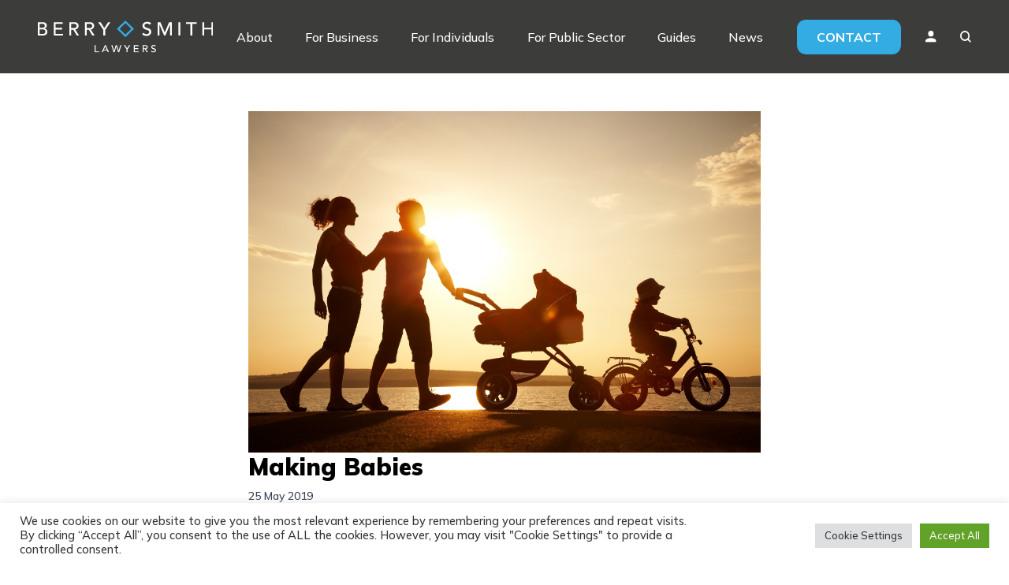

--- FILE ---
content_type: text/html; charset=UTF-8
request_url: https://www.berrysmith.com/news/making-babies/
body_size: 15550
content:
<!DOCTYPE html>
<html lang="en-GB">
<head>

    <!-- Google Tag Manager -->
    <script>(function (w, d, s, l, i) {
            w[l] = w[l] || [];
            w[l].push({
                'gtm.start':
                    new Date().getTime(), event: 'gtm.js'
            });
            var f = d.getElementsByTagName(s)[0],
                j = d.createElement(s), dl = l != 'dataLayer' ? '&l=' + l : '';
            j.async = true;
            j.src =
                'https://www.googletagmanager.com/gtm.js?id=' + i + dl;
            f.parentNode.insertBefore(j, f);
        })(window, document, 'script', 'dataLayer', 'GTM-M7H9DVB');</script>
    <!-- End Google Tag Manager -->

    <meta charset="UTF-8">
    <meta name="viewport" content="width=device-width">
    <link rel="profile" href="http://gmpg.org/xfn/11">
    <link rel="pingback" href="https://www.berrysmith.com/xmlrpc.php">
    <link rel="preconnect" href="https://fonts.googleapis.com">
    <link rel="preconnect" href="https://fonts.gstatic.com" crossorigin>
    <link href="https://fonts.googleapis.com/css2?family=Mulish:wght@300;500;600;700;900&display=swap" rel="stylesheet">
    <script charset="utf-8" type="text/javascript" src="//js-eu1.hsforms.net/forms/v2.js"></script>

    <meta name='robots' content='index, follow, max-image-preview:large, max-snippet:-1, max-video-preview:-1' />

	<!-- This site is optimized with the Yoast SEO plugin v23.0 - https://yoast.com/wordpress/plugins/seo/ -->
	<title>Making Babies - Berry Smith</title>
	<link rel="canonical" href="https://www.berrysmith.com/news/making-babies/" />
	<meta property="og:locale" content="en_GB" />
	<meta property="og:type" content="article" />
	<meta property="og:title" content="Making Babies - Berry Smith" />
	<meta property="og:description" content="Q &#8211; My partner and I are currently considering having a child through a surrogacy arrangement, as we are unable to have children ourselves. Fortunately, a friend of ours has agreed to act as a surrogate and we have started discussing what should happen. Do we need a contract? A &#8211; Surrogacy arrangements have been [&hellip;]" />
	<meta property="og:url" content="https://www.berrysmith.com/news/making-babies/" />
	<meta property="og:site_name" content="Berry Smith" />
	<meta property="article:published_time" content="2019-05-24T23:00:00+00:00" />
	<meta property="og:image" content="https://www.berrysmith.com/wp-content/uploads/2022/10/family_106049021-1024x683.jpg" />
	<meta property="og:image:width" content="1024" />
	<meta property="og:image:height" content="683" />
	<meta property="og:image:type" content="image/jpeg" />
	<meta name="author" content="Alex" />
	<meta name="twitter:card" content="summary_large_image" />
	<meta name="twitter:label1" content="Written by" />
	<meta name="twitter:data1" content="Alex" />
	<meta name="twitter:label2" content="Estimated reading time" />
	<meta name="twitter:data2" content="2 minutes" />
	<script type="application/ld+json" class="yoast-schema-graph">{"@context":"https://schema.org","@graph":[{"@type":"Article","@id":"https://www.berrysmith.com/news/making-babies/#article","isPartOf":{"@id":"https://www.berrysmith.com/news/making-babies/"},"author":{"name":"Alex","@id":"https://www.berrysmith.com/#/schema/person/b78cfffa33dbcc1789c50f9d810737fc"},"headline":"Making Babies","datePublished":"2019-05-24T23:00:00+00:00","dateModified":"2019-05-24T23:00:00+00:00","mainEntityOfPage":{"@id":"https://www.berrysmith.com/news/making-babies/"},"wordCount":337,"publisher":{"@id":"https://www.berrysmith.com/#organization"},"image":{"@id":"https://www.berrysmith.com/news/making-babies/#primaryimage"},"thumbnailUrl":"https://www.berrysmith.com/wp-content/uploads/2022/10/family_106049021.jpg","inLanguage":"en-GB"},{"@type":"WebPage","@id":"https://www.berrysmith.com/news/making-babies/","url":"https://www.berrysmith.com/news/making-babies/","name":"Making Babies - Berry Smith","isPartOf":{"@id":"https://www.berrysmith.com/#website"},"primaryImageOfPage":{"@id":"https://www.berrysmith.com/news/making-babies/#primaryimage"},"image":{"@id":"https://www.berrysmith.com/news/making-babies/#primaryimage"},"thumbnailUrl":"https://www.berrysmith.com/wp-content/uploads/2022/10/family_106049021.jpg","datePublished":"2019-05-24T23:00:00+00:00","dateModified":"2019-05-24T23:00:00+00:00","breadcrumb":{"@id":"https://www.berrysmith.com/news/making-babies/#breadcrumb"},"inLanguage":"en-GB","potentialAction":[{"@type":"ReadAction","target":["https://www.berrysmith.com/news/making-babies/"]}]},{"@type":"ImageObject","inLanguage":"en-GB","@id":"https://www.berrysmith.com/news/making-babies/#primaryimage","url":"https://www.berrysmith.com/wp-content/uploads/2022/10/family_106049021.jpg","contentUrl":"https://www.berrysmith.com/wp-content/uploads/2022/10/family_106049021.jpg","width":8736,"height":5824},{"@type":"BreadcrumbList","@id":"https://www.berrysmith.com/news/making-babies/#breadcrumb","itemListElement":[{"@type":"ListItem","position":1,"name":"Home","item":"https://www.berrysmith.com/"},{"@type":"ListItem","position":2,"name":"News","item":"https://www.berrysmith.com/news/"},{"@type":"ListItem","position":3,"name":"Making Babies"}]},{"@type":"WebSite","@id":"https://www.berrysmith.com/#website","url":"https://www.berrysmith.com/","name":"Berry Smith","description":"","publisher":{"@id":"https://www.berrysmith.com/#organization"},"potentialAction":[{"@type":"SearchAction","target":{"@type":"EntryPoint","urlTemplate":"https://www.berrysmith.com/?s={search_term_string}"},"query-input":"required name=search_term_string"}],"inLanguage":"en-GB"},{"@type":"Organization","@id":"https://www.berrysmith.com/#organization","name":"Berry Smith","url":"https://www.berrysmith.com/","logo":{"@type":"ImageObject","inLanguage":"en-GB","@id":"https://www.berrysmith.com/#/schema/logo/image/","url":"https://www.berrysmith.com/wp-content/uploads/2022/10/BS_Logo_RGB_White.svg","contentUrl":"https://www.berrysmith.com/wp-content/uploads/2022/10/BS_Logo_RGB_White.svg","caption":"Berry Smith"},"image":{"@id":"https://www.berrysmith.com/#/schema/logo/image/"}},{"@type":"Person","@id":"https://www.berrysmith.com/#/schema/person/b78cfffa33dbcc1789c50f9d810737fc","name":"Alex","image":{"@type":"ImageObject","inLanguage":"en-GB","@id":"https://www.berrysmith.com/#/schema/person/image/","url":"https://secure.gravatar.com/avatar/9ad4017d98f1fad39bc690a84181596f0d9f7620f546a442a0f990f238fde1bf?s=96&d=mm&r=g","contentUrl":"https://secure.gravatar.com/avatar/9ad4017d98f1fad39bc690a84181596f0d9f7620f546a442a0f990f238fde1bf?s=96&d=mm&r=g","caption":"Alex"},"sameAs":["https://www.berrysmith.com"],"url":"https://www.berrysmith.com/news/author/alex/"}]}</script>
	<!-- / Yoast SEO plugin. -->


<link rel="alternate" title="oEmbed (JSON)" type="application/json+oembed" href="https://www.berrysmith.com/wp-json/oembed/1.0/embed?url=https%3A%2F%2Fwww.berrysmith.com%2Fnews%2Fmaking-babies%2F" />
<link rel="alternate" title="oEmbed (XML)" type="text/xml+oembed" href="https://www.berrysmith.com/wp-json/oembed/1.0/embed?url=https%3A%2F%2Fwww.berrysmith.com%2Fnews%2Fmaking-babies%2F&#038;format=xml" />
<style id='wp-img-auto-sizes-contain-inline-css' type='text/css'>
img:is([sizes=auto i],[sizes^="auto," i]){contain-intrinsic-size:3000px 1500px}
/*# sourceURL=wp-img-auto-sizes-contain-inline-css */
</style>
<style id='wp-emoji-styles-inline-css' type='text/css'>

	img.wp-smiley, img.emoji {
		display: inline !important;
		border: none !important;
		box-shadow: none !important;
		height: 1em !important;
		width: 1em !important;
		margin: 0 0.07em !important;
		vertical-align: -0.1em !important;
		background: none !important;
		padding: 0 !important;
	}
/*# sourceURL=wp-emoji-styles-inline-css */
</style>
<style id='wp-block-library-inline-css' type='text/css'>
:root{--wp-block-synced-color:#7a00df;--wp-block-synced-color--rgb:122,0,223;--wp-bound-block-color:var(--wp-block-synced-color);--wp-editor-canvas-background:#ddd;--wp-admin-theme-color:#007cba;--wp-admin-theme-color--rgb:0,124,186;--wp-admin-theme-color-darker-10:#006ba1;--wp-admin-theme-color-darker-10--rgb:0,107,160.5;--wp-admin-theme-color-darker-20:#005a87;--wp-admin-theme-color-darker-20--rgb:0,90,135;--wp-admin-border-width-focus:2px}@media (min-resolution:192dpi){:root{--wp-admin-border-width-focus:1.5px}}.wp-element-button{cursor:pointer}:root .has-very-light-gray-background-color{background-color:#eee}:root .has-very-dark-gray-background-color{background-color:#313131}:root .has-very-light-gray-color{color:#eee}:root .has-very-dark-gray-color{color:#313131}:root .has-vivid-green-cyan-to-vivid-cyan-blue-gradient-background{background:linear-gradient(135deg,#00d084,#0693e3)}:root .has-purple-crush-gradient-background{background:linear-gradient(135deg,#34e2e4,#4721fb 50%,#ab1dfe)}:root .has-hazy-dawn-gradient-background{background:linear-gradient(135deg,#faaca8,#dad0ec)}:root .has-subdued-olive-gradient-background{background:linear-gradient(135deg,#fafae1,#67a671)}:root .has-atomic-cream-gradient-background{background:linear-gradient(135deg,#fdd79a,#004a59)}:root .has-nightshade-gradient-background{background:linear-gradient(135deg,#330968,#31cdcf)}:root .has-midnight-gradient-background{background:linear-gradient(135deg,#020381,#2874fc)}:root{--wp--preset--font-size--normal:16px;--wp--preset--font-size--huge:42px}.has-regular-font-size{font-size:1em}.has-larger-font-size{font-size:2.625em}.has-normal-font-size{font-size:var(--wp--preset--font-size--normal)}.has-huge-font-size{font-size:var(--wp--preset--font-size--huge)}.has-text-align-center{text-align:center}.has-text-align-left{text-align:left}.has-text-align-right{text-align:right}.has-fit-text{white-space:nowrap!important}#end-resizable-editor-section{display:none}.aligncenter{clear:both}.items-justified-left{justify-content:flex-start}.items-justified-center{justify-content:center}.items-justified-right{justify-content:flex-end}.items-justified-space-between{justify-content:space-between}.screen-reader-text{border:0;clip-path:inset(50%);height:1px;margin:-1px;overflow:hidden;padding:0;position:absolute;width:1px;word-wrap:normal!important}.screen-reader-text:focus{background-color:#ddd;clip-path:none;color:#444;display:block;font-size:1em;height:auto;left:5px;line-height:normal;padding:15px 23px 14px;text-decoration:none;top:5px;width:auto;z-index:100000}html :where(.has-border-color){border-style:solid}html :where([style*=border-top-color]){border-top-style:solid}html :where([style*=border-right-color]){border-right-style:solid}html :where([style*=border-bottom-color]){border-bottom-style:solid}html :where([style*=border-left-color]){border-left-style:solid}html :where([style*=border-width]){border-style:solid}html :where([style*=border-top-width]){border-top-style:solid}html :where([style*=border-right-width]){border-right-style:solid}html :where([style*=border-bottom-width]){border-bottom-style:solid}html :where([style*=border-left-width]){border-left-style:solid}html :where(img[class*=wp-image-]){height:auto;max-width:100%}:where(figure){margin:0 0 1em}html :where(.is-position-sticky){--wp-admin--admin-bar--position-offset:var(--wp-admin--admin-bar--height,0px)}@media screen and (max-width:600px){html :where(.is-position-sticky){--wp-admin--admin-bar--position-offset:0px}}

/*# sourceURL=wp-block-library-inline-css */
</style><style id='global-styles-inline-css' type='text/css'>
:root{--wp--preset--aspect-ratio--square: 1;--wp--preset--aspect-ratio--4-3: 4/3;--wp--preset--aspect-ratio--3-4: 3/4;--wp--preset--aspect-ratio--3-2: 3/2;--wp--preset--aspect-ratio--2-3: 2/3;--wp--preset--aspect-ratio--16-9: 16/9;--wp--preset--aspect-ratio--9-16: 9/16;--wp--preset--color--black: #000000;--wp--preset--color--cyan-bluish-gray: #abb8c3;--wp--preset--color--white: #ffffff;--wp--preset--color--pale-pink: #f78da7;--wp--preset--color--vivid-red: #cf2e2e;--wp--preset--color--luminous-vivid-orange: #ff6900;--wp--preset--color--luminous-vivid-amber: #fcb900;--wp--preset--color--light-green-cyan: #7bdcb5;--wp--preset--color--vivid-green-cyan: #00d084;--wp--preset--color--pale-cyan-blue: #8ed1fc;--wp--preset--color--vivid-cyan-blue: #0693e3;--wp--preset--color--vivid-purple: #9b51e0;--wp--preset--color--primary: #3C3C3B;--wp--preset--color--secondary: #33ACE3;--wp--preset--color--dark: #1F2937;--wp--preset--color--light: #F7F7F7;--wp--preset--gradient--vivid-cyan-blue-to-vivid-purple: linear-gradient(135deg,rgb(6,147,227) 0%,rgb(155,81,224) 100%);--wp--preset--gradient--light-green-cyan-to-vivid-green-cyan: linear-gradient(135deg,rgb(122,220,180) 0%,rgb(0,208,130) 100%);--wp--preset--gradient--luminous-vivid-amber-to-luminous-vivid-orange: linear-gradient(135deg,rgb(252,185,0) 0%,rgb(255,105,0) 100%);--wp--preset--gradient--luminous-vivid-orange-to-vivid-red: linear-gradient(135deg,rgb(255,105,0) 0%,rgb(207,46,46) 100%);--wp--preset--gradient--very-light-gray-to-cyan-bluish-gray: linear-gradient(135deg,rgb(238,238,238) 0%,rgb(169,184,195) 100%);--wp--preset--gradient--cool-to-warm-spectrum: linear-gradient(135deg,rgb(74,234,220) 0%,rgb(151,120,209) 20%,rgb(207,42,186) 40%,rgb(238,44,130) 60%,rgb(251,105,98) 80%,rgb(254,248,76) 100%);--wp--preset--gradient--blush-light-purple: linear-gradient(135deg,rgb(255,206,236) 0%,rgb(152,150,240) 100%);--wp--preset--gradient--blush-bordeaux: linear-gradient(135deg,rgb(254,205,165) 0%,rgb(254,45,45) 50%,rgb(107,0,62) 100%);--wp--preset--gradient--luminous-dusk: linear-gradient(135deg,rgb(255,203,112) 0%,rgb(199,81,192) 50%,rgb(65,88,208) 100%);--wp--preset--gradient--pale-ocean: linear-gradient(135deg,rgb(255,245,203) 0%,rgb(182,227,212) 50%,rgb(51,167,181) 100%);--wp--preset--gradient--electric-grass: linear-gradient(135deg,rgb(202,248,128) 0%,rgb(113,206,126) 100%);--wp--preset--gradient--midnight: linear-gradient(135deg,rgb(2,3,129) 0%,rgb(40,116,252) 100%);--wp--preset--font-size--small: 0.875rem;--wp--preset--font-size--medium: 20px;--wp--preset--font-size--large: 1.125rem;--wp--preset--font-size--x-large: 42px;--wp--preset--font-size--regular: 1.5rem;--wp--preset--font-size--xl: 1.25rem;--wp--preset--font-size--xxl: 1.5rem;--wp--preset--font-size--xxxl: 1.875rem;--wp--preset--spacing--20: 0.44rem;--wp--preset--spacing--30: 0.67rem;--wp--preset--spacing--40: 1rem;--wp--preset--spacing--50: 1.5rem;--wp--preset--spacing--60: 2.25rem;--wp--preset--spacing--70: 3.38rem;--wp--preset--spacing--80: 5.06rem;--wp--preset--shadow--natural: 6px 6px 9px rgba(0, 0, 0, 0.2);--wp--preset--shadow--deep: 12px 12px 50px rgba(0, 0, 0, 0.4);--wp--preset--shadow--sharp: 6px 6px 0px rgba(0, 0, 0, 0.2);--wp--preset--shadow--outlined: 6px 6px 0px -3px rgb(255, 255, 255), 6px 6px rgb(0, 0, 0);--wp--preset--shadow--crisp: 6px 6px 0px rgb(0, 0, 0);}:root { --wp--style--global--content-size: 1100px;--wp--style--global--wide-size: 1280px; }:where(body) { margin: 0; }.wp-site-blocks > .alignleft { float: left; margin-right: 2em; }.wp-site-blocks > .alignright { float: right; margin-left: 2em; }.wp-site-blocks > .aligncenter { justify-content: center; margin-left: auto; margin-right: auto; }:where(.is-layout-flex){gap: 0.5em;}:where(.is-layout-grid){gap: 0.5em;}.is-layout-flow > .alignleft{float: left;margin-inline-start: 0;margin-inline-end: 2em;}.is-layout-flow > .alignright{float: right;margin-inline-start: 2em;margin-inline-end: 0;}.is-layout-flow > .aligncenter{margin-left: auto !important;margin-right: auto !important;}.is-layout-constrained > .alignleft{float: left;margin-inline-start: 0;margin-inline-end: 2em;}.is-layout-constrained > .alignright{float: right;margin-inline-start: 2em;margin-inline-end: 0;}.is-layout-constrained > .aligncenter{margin-left: auto !important;margin-right: auto !important;}.is-layout-constrained > :where(:not(.alignleft):not(.alignright):not(.alignfull)){max-width: var(--wp--style--global--content-size);margin-left: auto !important;margin-right: auto !important;}.is-layout-constrained > .alignwide{max-width: var(--wp--style--global--wide-size);}body .is-layout-flex{display: flex;}.is-layout-flex{flex-wrap: wrap;align-items: center;}.is-layout-flex > :is(*, div){margin: 0;}body .is-layout-grid{display: grid;}.is-layout-grid > :is(*, div){margin: 0;}body{padding-top: 0px;padding-right: 0px;padding-bottom: 0px;padding-left: 0px;}a:where(:not(.wp-element-button)){text-decoration: underline;}:root :where(.wp-element-button, .wp-block-button__link){background-color: #32373c;border-width: 0;color: #fff;font-family: inherit;font-size: inherit;font-style: inherit;font-weight: inherit;letter-spacing: inherit;line-height: inherit;padding-top: calc(0.667em + 2px);padding-right: calc(1.333em + 2px);padding-bottom: calc(0.667em + 2px);padding-left: calc(1.333em + 2px);text-decoration: none;text-transform: inherit;}.has-black-color{color: var(--wp--preset--color--black) !important;}.has-cyan-bluish-gray-color{color: var(--wp--preset--color--cyan-bluish-gray) !important;}.has-white-color{color: var(--wp--preset--color--white) !important;}.has-pale-pink-color{color: var(--wp--preset--color--pale-pink) !important;}.has-vivid-red-color{color: var(--wp--preset--color--vivid-red) !important;}.has-luminous-vivid-orange-color{color: var(--wp--preset--color--luminous-vivid-orange) !important;}.has-luminous-vivid-amber-color{color: var(--wp--preset--color--luminous-vivid-amber) !important;}.has-light-green-cyan-color{color: var(--wp--preset--color--light-green-cyan) !important;}.has-vivid-green-cyan-color{color: var(--wp--preset--color--vivid-green-cyan) !important;}.has-pale-cyan-blue-color{color: var(--wp--preset--color--pale-cyan-blue) !important;}.has-vivid-cyan-blue-color{color: var(--wp--preset--color--vivid-cyan-blue) !important;}.has-vivid-purple-color{color: var(--wp--preset--color--vivid-purple) !important;}.has-primary-color{color: var(--wp--preset--color--primary) !important;}.has-secondary-color{color: var(--wp--preset--color--secondary) !important;}.has-dark-color{color: var(--wp--preset--color--dark) !important;}.has-light-color{color: var(--wp--preset--color--light) !important;}.has-black-background-color{background-color: var(--wp--preset--color--black) !important;}.has-cyan-bluish-gray-background-color{background-color: var(--wp--preset--color--cyan-bluish-gray) !important;}.has-white-background-color{background-color: var(--wp--preset--color--white) !important;}.has-pale-pink-background-color{background-color: var(--wp--preset--color--pale-pink) !important;}.has-vivid-red-background-color{background-color: var(--wp--preset--color--vivid-red) !important;}.has-luminous-vivid-orange-background-color{background-color: var(--wp--preset--color--luminous-vivid-orange) !important;}.has-luminous-vivid-amber-background-color{background-color: var(--wp--preset--color--luminous-vivid-amber) !important;}.has-light-green-cyan-background-color{background-color: var(--wp--preset--color--light-green-cyan) !important;}.has-vivid-green-cyan-background-color{background-color: var(--wp--preset--color--vivid-green-cyan) !important;}.has-pale-cyan-blue-background-color{background-color: var(--wp--preset--color--pale-cyan-blue) !important;}.has-vivid-cyan-blue-background-color{background-color: var(--wp--preset--color--vivid-cyan-blue) !important;}.has-vivid-purple-background-color{background-color: var(--wp--preset--color--vivid-purple) !important;}.has-primary-background-color{background-color: var(--wp--preset--color--primary) !important;}.has-secondary-background-color{background-color: var(--wp--preset--color--secondary) !important;}.has-dark-background-color{background-color: var(--wp--preset--color--dark) !important;}.has-light-background-color{background-color: var(--wp--preset--color--light) !important;}.has-black-border-color{border-color: var(--wp--preset--color--black) !important;}.has-cyan-bluish-gray-border-color{border-color: var(--wp--preset--color--cyan-bluish-gray) !important;}.has-white-border-color{border-color: var(--wp--preset--color--white) !important;}.has-pale-pink-border-color{border-color: var(--wp--preset--color--pale-pink) !important;}.has-vivid-red-border-color{border-color: var(--wp--preset--color--vivid-red) !important;}.has-luminous-vivid-orange-border-color{border-color: var(--wp--preset--color--luminous-vivid-orange) !important;}.has-luminous-vivid-amber-border-color{border-color: var(--wp--preset--color--luminous-vivid-amber) !important;}.has-light-green-cyan-border-color{border-color: var(--wp--preset--color--light-green-cyan) !important;}.has-vivid-green-cyan-border-color{border-color: var(--wp--preset--color--vivid-green-cyan) !important;}.has-pale-cyan-blue-border-color{border-color: var(--wp--preset--color--pale-cyan-blue) !important;}.has-vivid-cyan-blue-border-color{border-color: var(--wp--preset--color--vivid-cyan-blue) !important;}.has-vivid-purple-border-color{border-color: var(--wp--preset--color--vivid-purple) !important;}.has-primary-border-color{border-color: var(--wp--preset--color--primary) !important;}.has-secondary-border-color{border-color: var(--wp--preset--color--secondary) !important;}.has-dark-border-color{border-color: var(--wp--preset--color--dark) !important;}.has-light-border-color{border-color: var(--wp--preset--color--light) !important;}.has-vivid-cyan-blue-to-vivid-purple-gradient-background{background: var(--wp--preset--gradient--vivid-cyan-blue-to-vivid-purple) !important;}.has-light-green-cyan-to-vivid-green-cyan-gradient-background{background: var(--wp--preset--gradient--light-green-cyan-to-vivid-green-cyan) !important;}.has-luminous-vivid-amber-to-luminous-vivid-orange-gradient-background{background: var(--wp--preset--gradient--luminous-vivid-amber-to-luminous-vivid-orange) !important;}.has-luminous-vivid-orange-to-vivid-red-gradient-background{background: var(--wp--preset--gradient--luminous-vivid-orange-to-vivid-red) !important;}.has-very-light-gray-to-cyan-bluish-gray-gradient-background{background: var(--wp--preset--gradient--very-light-gray-to-cyan-bluish-gray) !important;}.has-cool-to-warm-spectrum-gradient-background{background: var(--wp--preset--gradient--cool-to-warm-spectrum) !important;}.has-blush-light-purple-gradient-background{background: var(--wp--preset--gradient--blush-light-purple) !important;}.has-blush-bordeaux-gradient-background{background: var(--wp--preset--gradient--blush-bordeaux) !important;}.has-luminous-dusk-gradient-background{background: var(--wp--preset--gradient--luminous-dusk) !important;}.has-pale-ocean-gradient-background{background: var(--wp--preset--gradient--pale-ocean) !important;}.has-electric-grass-gradient-background{background: var(--wp--preset--gradient--electric-grass) !important;}.has-midnight-gradient-background{background: var(--wp--preset--gradient--midnight) !important;}.has-small-font-size{font-size: var(--wp--preset--font-size--small) !important;}.has-medium-font-size{font-size: var(--wp--preset--font-size--medium) !important;}.has-large-font-size{font-size: var(--wp--preset--font-size--large) !important;}.has-x-large-font-size{font-size: var(--wp--preset--font-size--x-large) !important;}.has-regular-font-size{font-size: var(--wp--preset--font-size--regular) !important;}.has-xl-font-size{font-size: var(--wp--preset--font-size--xl) !important;}.has-xxl-font-size{font-size: var(--wp--preset--font-size--xxl) !important;}.has-xxxl-font-size{font-size: var(--wp--preset--font-size--xxxl) !important;}
/*# sourceURL=global-styles-inline-css */
</style>

<link rel='stylesheet' id='contact-form-7-css' href='https://www.berrysmith.com/wp-content/plugins/contact-form-7/includes/css/styles.css?ver=5.9.7' type='text/css' media='all' />
<link rel='stylesheet' id='cookie-law-info-css' href='https://www.berrysmith.com/wp-content/plugins/cookie-law-info/legacy/public/css/cookie-law-info-public.css?ver=3.2.5' type='text/css' media='all' />
<link rel='stylesheet' id='cookie-law-info-gdpr-css' href='https://www.berrysmith.com/wp-content/plugins/cookie-law-info/legacy/public/css/cookie-law-info-gdpr.css?ver=3.2.5' type='text/css' media='all' />
<link rel='stylesheet' id='tailpress-css' href='https://www.berrysmith.com/wp-content/themes/berry-smith/css/app.css?ver=1751359724' type='text/css' media='all' />
<link rel='stylesheet' id='slick-css' href='https://www.berrysmith.com/wp-content/themes/berry-smith/css/slick.css?ver=6.9' type='text/css' media='all' />
<link rel='stylesheet' id='slick-theme-css' href='https://www.berrysmith.com/wp-content/themes/berry-smith/css/slick-theme.css?ver=6.9' type='text/css' media='all' />
<script type="text/javascript" src="https://www.berrysmith.com/wp-includes/js/jquery/jquery.min.js?ver=3.7.1" id="jquery-core-js"></script>
<script type="text/javascript" src="https://www.berrysmith.com/wp-includes/js/jquery/jquery-migrate.min.js?ver=3.4.1" id="jquery-migrate-js"></script>
<script type="text/javascript" id="cookie-law-info-js-extra">
/* <![CDATA[ */
var Cli_Data = {"nn_cookie_ids":[],"cookielist":[],"non_necessary_cookies":[],"ccpaEnabled":"","ccpaRegionBased":"","ccpaBarEnabled":"","strictlyEnabled":["necessary","obligatoire"],"ccpaType":"gdpr","js_blocking":"1","custom_integration":"","triggerDomRefresh":"","secure_cookies":""};
var cli_cookiebar_settings = {"animate_speed_hide":"500","animate_speed_show":"500","background":"#FFF","border":"#b1a6a6c2","border_on":"","button_1_button_colour":"#61a229","button_1_button_hover":"#4e8221","button_1_link_colour":"#fff","button_1_as_button":"1","button_1_new_win":"","button_2_button_colour":"#333","button_2_button_hover":"#292929","button_2_link_colour":"#444","button_2_as_button":"","button_2_hidebar":"","button_3_button_colour":"#dedfe0","button_3_button_hover":"#b2b2b3","button_3_link_colour":"#333333","button_3_as_button":"1","button_3_new_win":"","button_4_button_colour":"#dedfe0","button_4_button_hover":"#b2b2b3","button_4_link_colour":"#333333","button_4_as_button":"1","button_7_button_colour":"#61a229","button_7_button_hover":"#4e8221","button_7_link_colour":"#fff","button_7_as_button":"1","button_7_new_win":"","font_family":"inherit","header_fix":"","notify_animate_hide":"1","notify_animate_show":"","notify_div_id":"#cookie-law-info-bar","notify_position_horizontal":"right","notify_position_vertical":"bottom","scroll_close":"","scroll_close_reload":"","accept_close_reload":"","reject_close_reload":"","showagain_tab":"","showagain_background":"#fff","showagain_border":"#000","showagain_div_id":"#cookie-law-info-again","showagain_x_position":"100px","text":"#333333","show_once_yn":"","show_once":"10000","logging_on":"","as_popup":"","popup_overlay":"1","bar_heading_text":"","cookie_bar_as":"banner","popup_showagain_position":"bottom-right","widget_position":"left"};
var log_object = {"ajax_url":"https://www.berrysmith.com/wp-admin/admin-ajax.php"};
//# sourceURL=cookie-law-info-js-extra
/* ]]> */
</script>
<script type="text/javascript" src="https://www.berrysmith.com/wp-content/plugins/cookie-law-info/legacy/public/js/cookie-law-info-public.js?ver=3.2.5" id="cookie-law-info-js"></script>
<script type="text/javascript" id="tailpress-js-extra">
/* <![CDATA[ */
var myAjax = {"ajaxurl":"https://www.berrysmith.com/wp-admin/admin-ajax.php"};
//# sourceURL=tailpress-js-extra
/* ]]> */
</script>
<script type="text/javascript" src="https://www.berrysmith.com/wp-content/themes/berry-smith/js/app.js?ver=1751359724" id="tailpress-js"></script>
<script type="text/javascript" src="https://www.berrysmith.com/wp-content/themes/berry-smith/js/slick.min.js?ver=6.9" id="slick-js"></script>
<link rel="https://api.w.org/" href="https://www.berrysmith.com/wp-json/" /><link rel="alternate" title="JSON" type="application/json" href="https://www.berrysmith.com/wp-json/wp/v2/posts/4523" /><link rel="EditURI" type="application/rsd+xml" title="RSD" href="https://www.berrysmith.com/xmlrpc.php?rsd" />
<meta name="generator" content="WordPress 6.9" />
<link rel='shortlink' href='https://www.berrysmith.com/?p=4523' />
		<style type="text/css" id="wp-custom-css">
			.grecaptcha-badge{
	display: none!important;
}
.child-my-0 > *{
	margin-top: 0;
	margin-bottom: 0;
}

.guide-inner-content .featured-team{
	padding-top: 0;
}

:root :where(a:where(:not(.wp-element-button))) {
    text-decoration: inherit;
}		</style>
		<link rel='stylesheet' id='cookie-law-info-table-css' href='https://www.berrysmith.com/wp-content/plugins/cookie-law-info/legacy/public/css/cookie-law-info-table.css?ver=3.2.5' type='text/css' media='all' />
</head>

<body class="wp-singular post-template-default single single-post postid-4523 single-format-standard wp-custom-logo wp-theme-berry-smith bg-white text-gray-900 antialiased font-mulish">

<!-- Google Tag Manager (noscript) -->
<noscript>
    <iframe src="https://www.googletagmanager.com/ns.html?id=GTM-M7H9DVB"
            height="0" width="0" style="display:none;visibility:hidden"></iframe>
</noscript>
<!-- End Google Tag Manager (noscript) -->


<div id="page" class="min-h-screen flex flex-col font-mulish">

            <header class="bg-primary">

        <div class="mx-auto container">
            <div class="lg:flex lg:justify-between lg:items-center py-6 basis-2/12">
                <div class="flex justify-between items-center  min-w-[167px]">
                    <div>
                                                    <a href="https://www.berrysmith.com/" class="custom-logo-link" rel="home"><img width="1" height="1" src="https://www.berrysmith.com/wp-content/uploads/2022/10/BS_Logo_RGB_White.svg" class="custom-logo" alt="Berry Smith" decoding="async" /></a>                                            </div>

                    <div class="lg:hidden flex items-center justify-end">


                        <span class=" pb-[50px] -mb-[50px] px-[20px] -mx-[20px] relative block profile-icon">
                    <img src="https://www.berrysmith.com/wp-content/themes/berry-smith/img/profile-icon.svg" alt="Profile Icon">
                    <ul class="sub-menu hidden absolute top-[54px] border-t-[3px] z-[100] border-secondary right-0 w-[150px] bg-primary">
                        <li id="menu-item-659"
                            class="p-[10px] menu-item menu-item-type-custom menu-item-object-custom menu-item-659 lg:mx-4 xl:mx-0 text-white lg:text-[12px] xl:text-[16px] border-b border-primary hover:border-secondary">
                            <a target="_blank" href="https://login.microsoftonline.com/common/oauth2/authorize?client_id=00000002-0000-0ff1-ce00-000000000000">Staff Login</a></li>
                        <li id="menu-item-660"
                            class="p-[10px] menu-item menu-item-type-custom menu-item-object-custom menu-item-660 lg:mx-4 xl:mx-0 text-white lg:text-[12px] xl:text-[16px] border-b border-primary hover:border-secondary">
                            <a target="_blank" href="https://www.fileview.net/fileview-2.0/berrysmith/">Client Login</a></li>
                                                    <li id="menu-item-660"
                                class="p-[10px] menu-item menu-item-type-custom menu-item-object-custom menu-item-660 lg:mx-4 xl:mx-0 text-white lg:text-[12px] xl:text-[16px] border-b border-primary hover:border-secondary">
                            <a target="_blank" href="https://www.berrysmith.com/pay-online">Pay Online</a></li>
                                            </ul>
                </span>
                        <a href="#" class="search-toggle ml-[30px]">
                            <img src="https://www.berrysmith.com/wp-content/themes/berry-smith/img/search-icon.svg" alt="Search Icon">
                        </a>

                        <a class="ml-[30px]" href="#" aria-label="Toggle navigation" id="primary-menu-toggle">
                            <svg viewBox="0 0 20 20" class="inline-block w-6 h-6" version="1.1"
                                 xmlns="http://www.w3.org/2000/svg" xmlns:xlink="http://www.w3.org/1999/xlink">
                                <g stroke="none" stroke-width="1" fill="#fff" fill-rule="evenodd">
                                    <g id="icon-shape">
                                        <path d="M0,3 L20,3 L20,5 L0,5 L0,3 Z M0,9 L20,9 L20,11 L0,11 L0,9 Z M0,15 L20,15 L20,17 L0,17 L0,15 Z"
                                              id="Combined-Shape"></path>
                                    </g>
                                </g>
                            </svg>
                        </a>
                    </div>
                </div>

                <style>
                    #primary-menu > ul > li {
                        border-bottom: 0 !important;
                    }
                </style>

                <div id="primary-menu" class="hidden bg-primary mt-4 p-4 lg:mt-0 lg:p-0 lg:bg-transparent lg:flex basis-10/12 lg:mr-[30px]"><ul id="menu-menu-1" class="lg:flex items-center justify-between basis-full lg:ml-[30px]"><li id="menu-item-155" class="menu-item menu-item-type-post_type menu-item-object-page menu-item-has-children menu-item-155 lg:mx-4 xl:mx-0 text-white lg:text-[12px] xl:text-[16px] border-b border-primary hover:border-secondary"><a href="https://www.berrysmith.com/about/"><span class="mobile-nav-arrow back"><svg xmlns="http://www.w3.org/2000/svg" width="6.1" height="9.4" viewBox="0 0 6.1 9.4">
    <g id="_1" data-name=" 1" transform="translate(708.1 -683) rotate(90)">
        <path id="Path_36" data-name="Path 36" d="M6.7,8.1,2,3.4,3.4,2,6.7,5.3,10,2l1.4,1.4Z" transform="translate(681 700)" fill="#33ace3"/>
    </g>
</svg></span> About <span class="mobile-nav-arrow forward"> <svg xmlns="http://www.w3.org/2000/svg" width="6.1" height="9.4" viewBox="0 0 6.1 9.4">
  <g id="_86" data-name=" 86" transform="translate(0 9.4) rotate(-90)">
    <path id="Path_36" data-name="Path 36" d="M4.7,6.1,0,1.4,1.4,0,4.7,3.3,8,0,9.4,1.4Z" transform="translate(0)" fill="#33ace3"/>
  </g>
</svg>
</span></a>
<ul class="sub-menu">
	<li id="menu-item-651" class="menu-item menu-item-type-post_type_archive menu-item-object-team menu-item-651 lg:mx-4 xl:mx-0 text-white lg:text-[12px] xl:text-[16px] border-b border-primary hover:border-secondary"><a href="https://www.berrysmith.com/team/">Our People</a></li>
	<li id="menu-item-1187" class="menu-item menu-item-type-post_type menu-item-object-page menu-item-1187 lg:mx-4 xl:mx-0 text-white lg:text-[12px] xl:text-[16px] border-b border-primary hover:border-secondary"><a href="https://www.berrysmith.com/join-us/">Join Us</a></li>
	<li id="menu-item-851" class="menu-item menu-item-type-post_type menu-item-object-page menu-item-851 lg:mx-4 xl:mx-0 text-white lg:text-[12px] xl:text-[16px] border-b border-primary hover:border-secondary"><a href="https://www.berrysmith.com/csr/">CSR</a></li>
	<li id="menu-item-852" class="menu-item menu-item-type-post_type menu-item-object-page menu-item-852 lg:mx-4 xl:mx-0 text-white lg:text-[12px] xl:text-[16px] border-b border-primary hover:border-secondary"><a href="https://www.berrysmith.com/environmental-policy/">Environmental Policy</a></li>
	<li id="menu-item-853" class="menu-item menu-item-type-post_type menu-item-object-page menu-item-853 lg:mx-4 xl:mx-0 text-white lg:text-[12px] xl:text-[16px] border-b border-primary hover:border-secondary"><a href="https://www.berrysmith.com/legal-regulatory/">Legal &#038; Regulatory</a></li>
	<li id="menu-item-7240" class="menu-item menu-item-type-post_type menu-item-object-page menu-item-7240 lg:mx-4 xl:mx-0 text-white lg:text-[12px] xl:text-[16px] border-b border-primary hover:border-secondary"><a href="https://www.berrysmith.com/hafan/">Cymraeg</a></li>
</ul>
</li>
<li id="menu-item-405" class="menu-item menu-item-type-post_type menu-item-object-page menu-item-has-children menu-item-405 lg:mx-4 xl:mx-0 text-white lg:text-[12px] xl:text-[16px] border-b border-primary hover:border-secondary"><a href="https://www.berrysmith.com/business/"><span class="mobile-nav-arrow back"><svg xmlns="http://www.w3.org/2000/svg" width="6.1" height="9.4" viewBox="0 0 6.1 9.4">
    <g id="_1" data-name=" 1" transform="translate(708.1 -683) rotate(90)">
        <path id="Path_36" data-name="Path 36" d="M6.7,8.1,2,3.4,3.4,2,6.7,5.3,10,2l1.4,1.4Z" transform="translate(681 700)" fill="#33ace3"/>
    </g>
</svg></span> For Business <span class="mobile-nav-arrow forward"> <svg xmlns="http://www.w3.org/2000/svg" width="6.1" height="9.4" viewBox="0 0 6.1 9.4">
  <g id="_86" data-name=" 86" transform="translate(0 9.4) rotate(-90)">
    <path id="Path_36" data-name="Path 36" d="M4.7,6.1,0,1.4,1.4,0,4.7,3.3,8,0,9.4,1.4Z" transform="translate(0)" fill="#33ace3"/>
  </g>
</svg>
</span></a>
<ul class="sub-menu">
	<li id="menu-item-887" class="menu-item menu-item-type-post_type menu-item-object-service menu-item-887 lg:mx-4 xl:mx-0 text-white lg:text-[12px] xl:text-[16px] border-b border-primary hover:border-secondary"><a href="https://www.berrysmith.com/service/alternative-dispute-resolution/">Alternative Dispute Resolution</a></li>
	<li id="menu-item-5283" class="menu-item menu-item-type-post_type menu-item-object-service menu-item-5283 lg:mx-4 xl:mx-0 text-white lg:text-[12px] xl:text-[16px] border-b border-primary hover:border-secondary"><a href="https://www.berrysmith.com/service/banking-services-and-secured-lending/">Banking Services and Secured Lending</a></li>
	<li id="menu-item-888" class="menu-item menu-item-type-post_type menu-item-object-service menu-item-888 lg:mx-4 xl:mx-0 text-white lg:text-[12px] xl:text-[16px] border-b border-primary hover:border-secondary"><a href="https://www.berrysmith.com/service/commercial-contracts/">Commercial Contracts</a></li>
	<li id="menu-item-889" class="menu-item menu-item-type-post_type menu-item-object-service menu-item-889 lg:mx-4 xl:mx-0 text-white lg:text-[12px] xl:text-[16px] border-b border-primary hover:border-secondary"><a href="https://www.berrysmith.com/service/commercial-dispute-resolution/">Commercial Dispute Resolution</a></li>
	<li id="menu-item-890" class="menu-item menu-item-type-post_type menu-item-object-service menu-item-890 lg:mx-4 xl:mx-0 text-white lg:text-[12px] xl:text-[16px] border-b border-primary hover:border-secondary"><a href="https://www.berrysmith.com/service/commercial-property/">Commercial Property</a></li>
	<li id="menu-item-892" class="menu-item menu-item-type-post_type menu-item-object-service menu-item-892 lg:mx-4 xl:mx-0 text-white lg:text-[12px] xl:text-[16px] border-b border-primary hover:border-secondary"><a href="https://www.berrysmith.com/service/construction-disputes/">Construction Disputes</a></li>
	<li id="menu-item-893" class="menu-item menu-item-type-post_type menu-item-object-service menu-item-893 lg:mx-4 xl:mx-0 text-white lg:text-[12px] xl:text-[16px] border-b border-primary hover:border-secondary"><a href="https://www.berrysmith.com/service/corporate-finance/">Corporate Advice and Transactions</a></li>
	<li id="menu-item-894" class="menu-item menu-item-type-post_type menu-item-object-service menu-item-894 lg:mx-4 xl:mx-0 text-white lg:text-[12px] xl:text-[16px] border-b border-primary hover:border-secondary"><a href="https://www.berrysmith.com/service/debt-recovery/">Debt Recovery</a></li>
	<li id="menu-item-895" class="menu-item menu-item-type-post_type menu-item-object-service menu-item-895 lg:mx-4 xl:mx-0 text-white lg:text-[12px] xl:text-[16px] border-b border-primary hover:border-secondary"><a href="https://www.berrysmith.com/service/employment-law/">Employment Law</a></li>
	<li id="menu-item-896" class="menu-item menu-item-type-post_type menu-item-object-service menu-item-896 lg:mx-4 xl:mx-0 text-white lg:text-[12px] xl:text-[16px] border-b border-primary hover:border-secondary"><a href="https://www.berrysmith.com/service/intellectual-property-and-it/">Intellectual Property and IT</a></li>
	<li id="menu-item-897" class="menu-item menu-item-type-post_type menu-item-object-service menu-item-897 lg:mx-4 xl:mx-0 text-white lg:text-[12px] xl:text-[16px] border-b border-primary hover:border-secondary"><a href="https://www.berrysmith.com/service/professional-negligence/">Professional Negligence</a></li>
	<li id="menu-item-898" class="menu-item menu-item-type-post_type menu-item-object-service menu-item-898 lg:mx-4 xl:mx-0 text-white lg:text-[12px] xl:text-[16px] border-b border-primary hover:border-secondary"><a href="https://www.berrysmith.com/service/professional-practices/">Professional Practices</a></li>
	<li id="menu-item-899" class="menu-item menu-item-type-post_type menu-item-object-service menu-item-899 lg:mx-4 xl:mx-0 text-white lg:text-[12px] xl:text-[16px] border-b border-primary hover:border-secondary"><a href="https://www.berrysmith.com/service/property-litigation/">Property Litigation</a></li>
</ul>
</li>
<li id="menu-item-307" class="menu-item menu-item-type-post_type menu-item-object-page menu-item-has-children menu-item-307 lg:mx-4 xl:mx-0 text-white lg:text-[12px] xl:text-[16px] border-b border-primary hover:border-secondary"><a href="https://www.berrysmith.com/individual-services/"><span class="mobile-nav-arrow back"><svg xmlns="http://www.w3.org/2000/svg" width="6.1" height="9.4" viewBox="0 0 6.1 9.4">
    <g id="_1" data-name=" 1" transform="translate(708.1 -683) rotate(90)">
        <path id="Path_36" data-name="Path 36" d="M6.7,8.1,2,3.4,3.4,2,6.7,5.3,10,2l1.4,1.4Z" transform="translate(681 700)" fill="#33ace3"/>
    </g>
</svg></span> For Individuals <span class="mobile-nav-arrow forward"> <svg xmlns="http://www.w3.org/2000/svg" width="6.1" height="9.4" viewBox="0 0 6.1 9.4">
  <g id="_86" data-name=" 86" transform="translate(0 9.4) rotate(-90)">
    <path id="Path_36" data-name="Path 36" d="M4.7,6.1,0,1.4,1.4,0,4.7,3.3,8,0,9.4,1.4Z" transform="translate(0)" fill="#33ace3"/>
  </g>
</svg>
</span></a>
<ul class="sub-menu">
	<li id="menu-item-900" class="menu-item menu-item-type-post_type menu-item-object-service menu-item-900 lg:mx-4 xl:mx-0 text-white lg:text-[12px] xl:text-[16px] border-b border-primary hover:border-secondary"><a href="https://www.berrysmith.com/service/conveyancing/">Buying and selling your home</a></li>
	<li id="menu-item-901" class="menu-item menu-item-type-post_type menu-item-object-service menu-item-901 lg:mx-4 xl:mx-0 text-white lg:text-[12px] xl:text-[16px] border-b border-primary hover:border-secondary"><a href="https://www.berrysmith.com/service/dispute-resolution/">Dispute Resolution for Individuals</a></li>
	<li id="menu-item-902" class="menu-item menu-item-type-post_type menu-item-object-service menu-item-902 lg:mx-4 xl:mx-0 text-white lg:text-[12px] xl:text-[16px] border-b border-primary hover:border-secondary"><a href="https://www.berrysmith.com/service/estate-planning/">Estate Planning</a></li>
	<li id="menu-item-10701" class="menu-item menu-item-type-post_type menu-item-object-service menu-item-10701 lg:mx-4 xl:mx-0 text-white lg:text-[12px] xl:text-[16px] border-b border-primary hover:border-secondary"><a href="https://www.berrysmith.com/service/family-relationships-dbv/">Family &#038; Relationships</a></li>
	<li id="menu-item-904" class="menu-item menu-item-type-post_type menu-item-object-service menu-item-904 lg:mx-4 xl:mx-0 text-white lg:text-[12px] xl:text-[16px] border-b border-primary hover:border-secondary"><a href="https://www.berrysmith.com/service/employment_advice/">Employment Advice for Employees</a></li>
	<li id="menu-item-905" class="menu-item menu-item-type-post_type menu-item-object-service menu-item-905 lg:mx-4 xl:mx-0 text-white lg:text-[12px] xl:text-[16px] border-b border-primary hover:border-secondary"><a href="https://www.berrysmith.com/service/powers-of-attorney/">Powers of Attorney</a></li>
	<li id="menu-item-906" class="menu-item menu-item-type-post_type menu-item-object-service menu-item-906 lg:mx-4 xl:mx-0 text-white lg:text-[12px] xl:text-[16px] border-b border-primary hover:border-secondary"><a href="https://www.berrysmith.com/service/probate-and-estate-administration/">Probate and Estate Administration</a></li>
	<li id="menu-item-907" class="menu-item menu-item-type-post_type menu-item-object-service menu-item-907 lg:mx-4 xl:mx-0 text-white lg:text-[12px] xl:text-[16px] border-b border-primary hover:border-secondary"><a href="https://www.berrysmith.com/service/wills/">Wills</a></li>
</ul>
</li>
<li id="menu-item-404" class="menu-item menu-item-type-post_type menu-item-object-page menu-item-has-children menu-item-404 lg:mx-4 xl:mx-0 text-white lg:text-[12px] xl:text-[16px] border-b border-primary hover:border-secondary"><a href="https://www.berrysmith.com/public/"><span class="mobile-nav-arrow back"><svg xmlns="http://www.w3.org/2000/svg" width="6.1" height="9.4" viewBox="0 0 6.1 9.4">
    <g id="_1" data-name=" 1" transform="translate(708.1 -683) rotate(90)">
        <path id="Path_36" data-name="Path 36" d="M6.7,8.1,2,3.4,3.4,2,6.7,5.3,10,2l1.4,1.4Z" transform="translate(681 700)" fill="#33ace3"/>
    </g>
</svg></span> For Public Sector <span class="mobile-nav-arrow forward"> <svg xmlns="http://www.w3.org/2000/svg" width="6.1" height="9.4" viewBox="0 0 6.1 9.4">
  <g id="_86" data-name=" 86" transform="translate(0 9.4) rotate(-90)">
    <path id="Path_36" data-name="Path 36" d="M4.7,6.1,0,1.4,1.4,0,4.7,3.3,8,0,9.4,1.4Z" transform="translate(0)" fill="#33ace3"/>
  </g>
</svg>
</span></a>
<ul class="sub-menu">
	<li id="menu-item-908" class="menu-item menu-item-type-post_type menu-item-object-service menu-item-908 lg:mx-4 xl:mx-0 text-white lg:text-[12px] xl:text-[16px] border-b border-primary hover:border-secondary"><a href="https://www.berrysmith.com/service/civil-litigation/">Civil Litigation and Dispute Resolution</a></li>
	<li id="menu-item-909" class="menu-item menu-item-type-post_type menu-item-object-service menu-item-909 lg:mx-4 xl:mx-0 text-white lg:text-[12px] xl:text-[16px] border-b border-primary hover:border-secondary"><a href="https://www.berrysmith.com/service/employment-hr-public-sector/">Employment &#038; HR</a></li>
	<li id="menu-item-910" class="menu-item menu-item-type-post_type menu-item-object-service menu-item-910 lg:mx-4 xl:mx-0 text-white lg:text-[12px] xl:text-[16px] border-b border-primary hover:border-secondary"><a href="https://www.berrysmith.com/service/major-it-and-commercial-contracts/">IT and Commercial Contracts</a></li>
	<li id="menu-item-911" class="menu-item menu-item-type-post_type menu-item-object-service menu-item-911 lg:mx-4 xl:mx-0 text-white lg:text-[12px] xl:text-[16px] border-b border-primary hover:border-secondary"><a href="https://www.berrysmith.com/service/public-sector-and-welsh-government-procurement/">Public sector and Welsh Government Procurement</a></li>
	<li id="menu-item-912" class="menu-item menu-item-type-post_type menu-item-object-service menu-item-912 lg:mx-4 xl:mx-0 text-white lg:text-[12px] xl:text-[16px] border-b border-primary hover:border-secondary"><a href="https://www.berrysmith.com/service/public-sector-property/">Public Sector Property</a></li>
</ul>
</li>
<li id="menu-item-308" class="menu-item menu-item-type-post_type_archive menu-item-object-guide menu-item-308 lg:mx-4 xl:mx-0 text-white lg:text-[12px] xl:text-[16px] border-b border-primary hover:border-secondary"><a href="https://www.berrysmith.com/guide/">Guides</a></li>
<li id="menu-item-151" class="menu-item menu-item-type-post_type menu-item-object-page current_page_parent menu-item-151 lg:mx-4 xl:mx-0 text-white lg:text-[12px] xl:text-[16px] border-b border-primary hover:border-secondary"><a href="https://www.berrysmith.com/news/">News</a></li>
<li id="menu-item-150" class="btn btn-blue menu-item menu-item-type-post_type menu-item-object-page menu-item-150 lg:mx-4 xl:mx-0 text-white lg:text-[12px] xl:text-[16px] border-b border-primary hover:border-secondary"><a href="https://www.berrysmith.com/contact/">Contact</a></li>
</ul></div>
                <style>
                    .profile-icon:hover .sub-menu {
                        display: block;

                    }
                </style>


                <span class=" pb-[50px] -mb-[50px] px-[20px] -mx-[20px] relative block profile-icon hidden lg:block">
                    <img src="https://www.berrysmith.com/wp-content/themes/berry-smith/img/profile-icon.svg" alt="Profile Icon">
                    <ul class="sub-menu hidden absolute top-[54px] border-t-[3px] z-[100] border-secondary right-0 w-[150px] bg-primary">
                        <li id="menu-item-659"
                            class="p-[10px] menu-item menu-item-type-custom menu-item-object-custom menu-item-659 lg:mx-4 xl:mx-0 text-white lg:text-[12px] xl:text-[16px] border-b border-primary hover:border-secondary">
                            <a target="_blank" href="https://login.microsoftonline.com/common/oauth2/authorize?client_id=00000002-0000-0ff1-ce00-000000000000">Staff Login</a></li>
                        <li id="menu-item-660"
                            class="p-[10px] menu-item menu-item-type-custom menu-item-object-custom menu-item-660 lg:mx-4 xl:mx-0 text-white lg:text-[12px] xl:text-[16px] border-b border-primary hover:border-secondary">
                            <a target="_blank" href="https://www.fileview.net/fileview-2.0/berrysmith/">Client Login</a></li>
                                                    <li id="menu-item-660"
                                class="p-[10px] menu-item menu-item-type-custom menu-item-object-custom menu-item-660 lg:mx-4 xl:mx-0 text-white lg:text-[12px] xl:text-[16px] border-b border-primary hover:border-secondary">
                            <a target="_blank" href="https://www.berrysmith.com/pay-online">Pay Online</a></li>
                                            </ul>
                </span>
                <a href="#" class="search-toggle ml-[30px] hidden lg:block">
                    <img src="https://www.berrysmith.com/wp-content/themes/berry-smith/img/search-icon.svg" alt="Search Icon">
                </a>
            </div>
        </div>
    </header>

    <div class="search-form-popup absolute inset-0 hidden">
        <div class="absolute top-1/4 md:w-1/2 w-10/12 z-20 left-1/2 -translate-x-1/2 py-8 rounded-sm mx-auto bg-white px-4">
            <a href="#" class="search-form-close absolute right-2 top-2">
                <img src="https://www.berrysmith.com/wp-content/themes/berry-smith/img/close-icon.svg"/>
            </a>
            <form role="search" method="get" class="search-form " action="/">
                <div class="flex items-center justify-center flex-wrap">
                <label>
                    <span class="screen-reader-text">Search for:</span>
                    <input id="search-form-popup-input" type="search"
                           class="search-field border border-secondary rounded-xl px-4 py-2 md:mr-8" placeholder="Search"
                           value="" name="s"/>
                </label>
                <button class="btn btn-blue mt-2 md:mt-0 w-full md:w-auto">Search</button>
                </div>
                <div class="flex items-center justify-center flex-wrap mt-8">
                    <p>Filter Search Results:</p>
                <div class="flex justify-between flex-wrap">
                    <label class="mx-4"><input type="checkbox" name="search-type[]" value="post"/> News</label>
                    <label class="mx-4"><input type="checkbox" name="search-type[]" value="service"/> Service</label>
                    <label class="mx-4"><input type="checkbox" name="search-type[]" value="guide"/> Guide</label>
                    <label class="mx-4"><input type="checkbox" name="search-type[]" value="team"/> Team</label>
                </div>
                </div>
            </form>
        </div>
        <div class="bg-primary/50 absolute inset-0 z-10"></div>
    </div>

    <div id="content" class="site-content flex-grow">

        
        <main>



	
		
			<article id="post-4523" class="mb-12 prose mx-auto mt-12 post-4523 post type-post status-publish format-standard has-post-thumbnail hentry">

	<header class="entry-header mb-4">
        <img width="8736" height="5824" src="https://www.berrysmith.com/wp-content/uploads/2022/10/family_106049021.jpg" class="attachment-post-thumbnail size-post-thumbnail wp-post-image" alt="" decoding="async" fetchpriority="high" srcset="https://www.berrysmith.com/wp-content/uploads/2022/10/family_106049021.jpg 8736w, https://www.berrysmith.com/wp-content/uploads/2022/10/family_106049021-300x200.jpg 300w, https://www.berrysmith.com/wp-content/uploads/2022/10/family_106049021-1024x683.jpg 1024w, https://www.berrysmith.com/wp-content/uploads/2022/10/family_106049021-768x512.jpg 768w" sizes="(max-width: 8736px) 100vw, 8736px" />		<h2 class="entry-title text-2xl md:text-3xl font-extrabold leading-tight mb-1">Making Babies</h2>		<time datetime="2019-05-25T00:00:00+01:00" itemprop="datePublished" class="text-sm text-gray-700">25 May 2019</time>
	</header>

    
	
		<div class="entry-content">
			<h2><strong>Q &#8211; </strong>My partner and I are currently considering having a child through a surrogacy arrangement, as we are unable to have children ourselves. Fortunately, a friend of ours has agreed to act as a surrogate and we have started discussing what should happen. Do we need a contract?</h2>
<p><strong>A &#8211; </strong>Surrogacy arrangements have been allowed in the UK since 1985 with the condition that it cannot be carried out as a commercial exercise by the surrogate who is therefore unable to charge, or take a fee, for their service.</p>
<p>You can make arrangements to cover the surrogate’s reasonable expenses and this, along with other important matters, should be discussed and agreed between you in advance to avoid any risk of their being a disagreement or falling out further down the line. The detail of the arrangement can then be set out in a written agreement (often referred to as a surrogacy agreement).</p>
<p>Whilst surrogacy agreements are not enforceable in the United Kingdom, given the often delicate nature of surrogacy arrangements, it is recommended that there is a written record of your agreements regardless.</p>
<p>Following the birth of the child, your friend (and her partner, if she is married or in a civil partnership), will continue to be the parents of the child until you apply to the court for their parentage to be transferred to you and your partner.</p>
<p>It is essential that, after the birth of the child, you and your partner, take the necessary steps to transfer parentage to yourselves. If you, or your partner, are the sperm or egg donor, you will need to apply for a Parental Order; if not, then you will need to apply to the court for Adoption. The application for a Parental Order must be made within 6 months of the child’s birth.</p>
<p>If you required any further information, or advice, in relation to Surrogacy Agreements and/or Parental Orders please free to contact our team by email at <a href="mailto:family@berrysmith.com?subject=Making%20babies">family@berrysmith.com</a> or by telephone on 02920 345511.</p>
		</div>

	
</article>

			
		
	
</main>


</div>



<footer id="colophon" class="site-footer bg-primary pt-20 pb-10" role="contentinfo">
        <div class="prose max-w-none">
        <div class="container mx-auto text-white flex flex-wrap">
            <div class="lg:basis-4/12 grow-0">
                <img class="mt-0" src="https://www.berrysmith.com/wp-content/themes/berry-smith/img/BS_Logo_White.png" alt="Berry Smith Logo">

                <form action="" method="post" class="mt-16">
                    <input type="hidden" name="newsletter-signup" value="true">
                    <h5 class="mb-4" style="text-transform: uppercase">Subscribe To Our Newsletter</h5>
                    <label for="subscribe-email" class="sr-only">Email Address</label>
                    <div class="flex items-center justify-between">
                        <input id="subscribe-email" type="email" name="email-address" placeholder="Email address"
                               class="border bg-transparent border-white rounded-xl w-full px-4 py-2">
                        <button class="btn btn-blue py-2 text-[16px] ml-8">subscribe</button>
                    </div>
                </form>
            </div>

            <div class="lg:basis-2/12">

            </div>

            <div class="basis-1/2 lg:basis-2/12 my-8 lg:my-0">
                                    <ul class="list-none pl-0">
                                                    <li>
                                                                    <a class="text-white no-underline uppercase" href="https://www.berrysmith.com/legal-regulatory/"
                                       target="_self">Legal &amp; Regulatory</a>
                                                            </li>
                                                    <li>
                                                                    <a class="text-white no-underline uppercase" href="https://www.berrysmith.com/environmental-policy/"
                                       target="_self">Environmental Policy</a>
                                                            </li>
                                                    <li>
                                                                    <a class="text-white no-underline uppercase" href="https://www.berrysmith.com/complaints/"
                                       target="_self">Complaints</a>
                                                            </li>
                                                    <li>
                                                                    <a class="text-white no-underline uppercase" href="https://www.berrysmith.com/csr/"
                                       target="_self">CSR</a>
                                                            </li>
                                                    <li>
                                                                    <a class="text-white no-underline uppercase" href="https://www.berrysmith.com/privacy-notice/"
                                       target="_self">Privacy</a>
                                                            </li>
                                                    <li>
                                                                    <a class="text-white no-underline uppercase" href="/wp-admin/"
                                       target="_self">Admin Login</a>
                                                            </li>
                                            </ul>
                            </div>

            <div class="basis-1/2 lg:basis-2/12 my-8 lg:my-0">
                                    <ul class="list-none pl-0">
                                                    <li>
                                                                    <a class="text-white no-underline uppercase" href="https://www.berrysmith.com/about/"
                                       target="_self">About</a>
                                                            </li>
                                                    <li>
                                                                    <a class="text-white no-underline uppercase" href="https://www.berrysmith.com/business/"
                                       target="_self">For Business</a>
                                                            </li>
                                                    <li>
                                                                    <a class="text-white no-underline uppercase" href="https://www.berrysmith.com/individual-services/"
                                       target="_self">For Individuals</a>
                                                            </li>
                                                    <li>
                                                                    <a class="text-white no-underline uppercase" href="https://www.berrysmith.com/public/"
                                       target="_self">For Public Sector</a>
                                                            </li>
                                                    <li>
                                                                    <a class="text-white no-underline uppercase" href="/guide/"
                                       target="_self">Our Guides</a>
                                                            </li>
                                                    <li>
                                                                    <a class="text-white no-underline uppercase" href="https://www.berrysmith.com/contact/"
                                       target="_self">Contact</a>
                                                            </li>
                                            </ul>
                            </div>

            <div class="lg:basis-2/12">
                <div class="flex items-center justify-start">
                    <a class="mr-4" href="https://www.linkedin.com/company/berry-smith-llp/">
                        <img class="mt-0 h-[30px]" src="https://www.berrysmith.com/wp-content/themes/berry-smith/img/linkedin.svg" alt="Linkedin Icon">
                    </a>
                    <a class="mr-4" href="https://twitter.com/BerrySmithLLP">
                        <img class="mt-0 h-[30px]" src="https://www.berrysmith.com/wp-content/themes/berry-smith/img/twitter.svg" alt="Twitter Icon">
                    </a>
<!--                    <a href="--><?//= $opts['facebook_link'] ?><!--">-->
<!--                        <img class="mt-0 h-[30px]" src="--><?//= get_stylesheet_directory_uri() . '/img/facebook.svg' ?><!--" alt="Facebook Icon">-->
<!--                    </a>-->
                </div>

                <div>
                    <p>© Berry Smith LLP is a limited liability partnership registered in England and Wales OC326121 and is authorised and regulated by the Solicitors Regulation Authority.</p>
                </div>
            </div>

            <div class="flex items-center justify-end w-full flex-wrap">
                                    <div class="ml-8">
                        <a href="">
                        <img width="80" height="80" src="https://www.berrysmith.com/wp-content/uploads/2022/10/BSAccred4.jpg" class="object-contain w-full h-full" alt="" decoding="async" loading="lazy" />                        </a>
                    </div>
                                    <div class="ml-8">
                        <a href="">
                        <img width="80" height="80" src="https://www.berrysmith.com/wp-content/uploads/2022/10/BSAccred6.jpg" class="object-contain w-full h-full" alt="" decoding="async" loading="lazy" />                        </a>
                    </div>
                                    <div class="ml-8">
                        <a href="">
                        <img width="89" height="98" src="https://www.berrysmith.com/wp-content/uploads/2022/08/UK_Top-tier_firm_2026-272x300-1-e1765383001743.webp" class="object-contain w-full h-full" alt="" decoding="async" loading="lazy" />                        </a>
                    </div>
                                    <div class="ml-8">
                        <a href="">
                        <img width="108" height="91" src="https://www.berrysmith.com/wp-content/uploads/2025/12/Firm-Logo-2-e1765361418585.jpg" class="object-contain w-full h-full" alt="" decoding="async" loading="lazy" />                        </a>
                    </div>
                                    <div class="ml-8">
                        <a href="https://epipreprod.sra.org.uk/validation.aspx?083082065+087101108115104066087+068101102097117108116046112110103+104116116112115058047047119119119046098101114114121115109105116104046099111109047&UGxEQk3X8u8x4bzhr9sNtieYJKB4fqvSNIu4uGSZeiQ%3d">
                        <img width="80" height="80" src="https://www.berrysmith.com/wp-content/uploads/2022/10/BSAccred1.jpg" class="object-contain w-full h-full" alt="" decoding="async" loading="lazy" />                        </a>
                    </div>
                                    <div class="ml-8">
                        <a href="https://www.sra.org.uk/validation.aspx?083082065+069110103108105115104077111110111+068101102097117108116046112110103+104116116112115058047047119119119046098101114114121115109105116104046099111109047&UGxEQk3X8u8x4bzhr9sNtieYJKB4fqvSNIu4uGSZeiQ%3d">
                        <img width="80" height="80" src="https://www.berrysmith.com/wp-content/uploads/2022/10/BSAccred2.jpg" class="object-contain w-full h-full" alt="" decoding="async" loading="lazy" />                        </a>
                    </div>
                            </div>
            <div class="flex items-center justify-end w-full">
                <a class="text-white text-[14px]" href="https://stationrd.co.uk/">Website by Station Rd.</a>
            </div>
        </div>
    </div>
</footer>

</div>

<script type="speculationrules">
{"prefetch":[{"source":"document","where":{"and":[{"href_matches":"/*"},{"not":{"href_matches":["/wp-*.php","/wp-admin/*","/wp-content/uploads/*","/wp-content/*","/wp-content/plugins/*","/wp-content/themes/berry-smith/*","/*\\?(.+)"]}},{"not":{"selector_matches":"a[rel~=\"nofollow\"]"}},{"not":{"selector_matches":".no-prefetch, .no-prefetch a"}}]},"eagerness":"conservative"}]}
</script>
<!--googleoff: all--><div id="cookie-law-info-bar" data-nosnippet="true"><span><div class="cli-bar-container cli-style-v2"><div class="cli-bar-message">We use cookies on our website to give you the most relevant experience by remembering your preferences and repeat visits. By clicking “Accept All”, you consent to the use of ALL the cookies. However, you may visit "Cookie Settings" to provide a controlled consent.</div><div class="cli-bar-btn_container"><a role='button' class="medium cli-plugin-button cli-plugin-main-button cli_settings_button" style="margin:0px 5px 0px 0px">Cookie Settings</a><a id="wt-cli-accept-all-btn" role='button' data-cli_action="accept_all" class="wt-cli-element medium cli-plugin-button wt-cli-accept-all-btn cookie_action_close_header cli_action_button">Accept All</a></div></div></span></div><div id="cookie-law-info-again" data-nosnippet="true"><span id="cookie_hdr_showagain">Manage consent</span></div><div class="cli-modal" data-nosnippet="true" id="cliSettingsPopup" tabindex="-1" role="dialog" aria-labelledby="cliSettingsPopup" aria-hidden="true">
  <div class="cli-modal-dialog" role="document">
	<div class="cli-modal-content cli-bar-popup">
		  <button type="button" class="cli-modal-close" id="cliModalClose">
			<svg class="" viewBox="0 0 24 24"><path d="M19 6.41l-1.41-1.41-5.59 5.59-5.59-5.59-1.41 1.41 5.59 5.59-5.59 5.59 1.41 1.41 5.59-5.59 5.59 5.59 1.41-1.41-5.59-5.59z"></path><path d="M0 0h24v24h-24z" fill="none"></path></svg>
			<span class="wt-cli-sr-only">Close</span>
		  </button>
		  <div class="cli-modal-body">
			<div class="cli-container-fluid cli-tab-container">
	<div class="cli-row">
		<div class="cli-col-12 cli-align-items-stretch cli-px-0">
			<div class="cli-privacy-overview">
				<h4>Privacy Overview</h4>				<div class="cli-privacy-content">
					<div class="cli-privacy-content-text">This website uses cookies to improve your experience while you navigate through the website. Out of these, the cookies that are categorized as necessary are stored on your browser as they are essential for the working of basic functionalities of the website. We also use third-party cookies that help us analyze and understand how you use this website. These cookies will be stored in your browser only with your consent. You also have the option to opt-out of these cookies. But opting out of some of these cookies may affect your browsing experience.</div>
				</div>
				<a class="cli-privacy-readmore" aria-label="Show more" role="button" data-readmore-text="Show more" data-readless-text="Show less"></a>			</div>
		</div>
		<div class="cli-col-12 cli-align-items-stretch cli-px-0 cli-tab-section-container">
												<div class="cli-tab-section">
						<div class="cli-tab-header">
							<a role="button" tabindex="0" class="cli-nav-link cli-settings-mobile" data-target="necessary" data-toggle="cli-toggle-tab">
								Necessary							</a>
															<div class="wt-cli-necessary-checkbox">
									<input type="checkbox" class="cli-user-preference-checkbox"  id="wt-cli-checkbox-necessary" data-id="checkbox-necessary" checked="checked"  />
									<label class="form-check-label" for="wt-cli-checkbox-necessary">Necessary</label>
								</div>
								<span class="cli-necessary-caption">Always Enabled</span>
													</div>
						<div class="cli-tab-content">
							<div class="cli-tab-pane cli-fade" data-id="necessary">
								<div class="wt-cli-cookie-description">
									Necessary cookies are absolutely essential for the website to function properly. These cookies ensure basic functionalities and security features of the website, anonymously.
<table class="cookielawinfo-row-cat-table cookielawinfo-winter"><thead><tr><th class="cookielawinfo-column-1">Cookie</th><th class="cookielawinfo-column-3">Duration</th><th class="cookielawinfo-column-4">Description</th></tr></thead><tbody><tr class="cookielawinfo-row"><td class="cookielawinfo-column-1">cookielawinfo-checkbox-analytics</td><td class="cookielawinfo-column-3">11 months</td><td class="cookielawinfo-column-4">This cookie is set by GDPR Cookie Consent plugin. The cookie is used to store the user consent for the cookies in the category "Analytics".</td></tr><tr class="cookielawinfo-row"><td class="cookielawinfo-column-1">cookielawinfo-checkbox-functional</td><td class="cookielawinfo-column-3">11 months</td><td class="cookielawinfo-column-4">The cookie is set by GDPR cookie consent to record the user consent for the cookies in the category "Functional".</td></tr><tr class="cookielawinfo-row"><td class="cookielawinfo-column-1">cookielawinfo-checkbox-necessary</td><td class="cookielawinfo-column-3">11 months</td><td class="cookielawinfo-column-4">This cookie is set by GDPR Cookie Consent plugin. The cookies is used to store the user consent for the cookies in the category "Necessary".</td></tr><tr class="cookielawinfo-row"><td class="cookielawinfo-column-1">cookielawinfo-checkbox-others</td><td class="cookielawinfo-column-3">11 months</td><td class="cookielawinfo-column-4">This cookie is set by GDPR Cookie Consent plugin. The cookie is used to store the user consent for the cookies in the category "Other.</td></tr><tr class="cookielawinfo-row"><td class="cookielawinfo-column-1">cookielawinfo-checkbox-performance</td><td class="cookielawinfo-column-3">11 months</td><td class="cookielawinfo-column-4">This cookie is set by GDPR Cookie Consent plugin. The cookie is used to store the user consent for the cookies in the category "Performance".</td></tr><tr class="cookielawinfo-row"><td class="cookielawinfo-column-1">viewed_cookie_policy</td><td class="cookielawinfo-column-3">11 months</td><td class="cookielawinfo-column-4">The cookie is set by the GDPR Cookie Consent plugin and is used to store whether or not user has consented to the use of cookies. It does not store any personal data.</td></tr></tbody></table>								</div>
							</div>
						</div>
					</div>
																	<div class="cli-tab-section">
						<div class="cli-tab-header">
							<a role="button" tabindex="0" class="cli-nav-link cli-settings-mobile" data-target="functional" data-toggle="cli-toggle-tab">
								Functional							</a>
															<div class="cli-switch">
									<input type="checkbox" id="wt-cli-checkbox-functional" class="cli-user-preference-checkbox"  data-id="checkbox-functional" />
									<label for="wt-cli-checkbox-functional" class="cli-slider" data-cli-enable="Enabled" data-cli-disable="Disabled"><span class="wt-cli-sr-only">Functional</span></label>
								</div>
													</div>
						<div class="cli-tab-content">
							<div class="cli-tab-pane cli-fade" data-id="functional">
								<div class="wt-cli-cookie-description">
									Functional cookies help to perform certain functionalities like sharing the content of the website on social media platforms, collect feedbacks, and other third-party features.
								</div>
							</div>
						</div>
					</div>
																	<div class="cli-tab-section">
						<div class="cli-tab-header">
							<a role="button" tabindex="0" class="cli-nav-link cli-settings-mobile" data-target="performance" data-toggle="cli-toggle-tab">
								Performance							</a>
															<div class="cli-switch">
									<input type="checkbox" id="wt-cli-checkbox-performance" class="cli-user-preference-checkbox"  data-id="checkbox-performance" />
									<label for="wt-cli-checkbox-performance" class="cli-slider" data-cli-enable="Enabled" data-cli-disable="Disabled"><span class="wt-cli-sr-only">Performance</span></label>
								</div>
													</div>
						<div class="cli-tab-content">
							<div class="cli-tab-pane cli-fade" data-id="performance">
								<div class="wt-cli-cookie-description">
									Performance cookies are used to understand and analyze the key performance indexes of the website which helps in delivering a better user experience for the visitors.
								</div>
							</div>
						</div>
					</div>
																	<div class="cli-tab-section">
						<div class="cli-tab-header">
							<a role="button" tabindex="0" class="cli-nav-link cli-settings-mobile" data-target="analytics" data-toggle="cli-toggle-tab">
								Analytics							</a>
															<div class="cli-switch">
									<input type="checkbox" id="wt-cli-checkbox-analytics" class="cli-user-preference-checkbox"  data-id="checkbox-analytics" />
									<label for="wt-cli-checkbox-analytics" class="cli-slider" data-cli-enable="Enabled" data-cli-disable="Disabled"><span class="wt-cli-sr-only">Analytics</span></label>
								</div>
													</div>
						<div class="cli-tab-content">
							<div class="cli-tab-pane cli-fade" data-id="analytics">
								<div class="wt-cli-cookie-description">
									Analytical cookies are used to understand how visitors interact with the website. These cookies help provide information on metrics the number of visitors, bounce rate, traffic source, etc.
								</div>
							</div>
						</div>
					</div>
																	<div class="cli-tab-section">
						<div class="cli-tab-header">
							<a role="button" tabindex="0" class="cli-nav-link cli-settings-mobile" data-target="advertisement" data-toggle="cli-toggle-tab">
								Advertisement							</a>
															<div class="cli-switch">
									<input type="checkbox" id="wt-cli-checkbox-advertisement" class="cli-user-preference-checkbox"  data-id="checkbox-advertisement" />
									<label for="wt-cli-checkbox-advertisement" class="cli-slider" data-cli-enable="Enabled" data-cli-disable="Disabled"><span class="wt-cli-sr-only">Advertisement</span></label>
								</div>
													</div>
						<div class="cli-tab-content">
							<div class="cli-tab-pane cli-fade" data-id="advertisement">
								<div class="wt-cli-cookie-description">
									Advertisement cookies are used to provide visitors with relevant ads and marketing campaigns. These cookies track visitors across websites and collect information to provide customized ads.
								</div>
							</div>
						</div>
					</div>
																	<div class="cli-tab-section">
						<div class="cli-tab-header">
							<a role="button" tabindex="0" class="cli-nav-link cli-settings-mobile" data-target="others" data-toggle="cli-toggle-tab">
								Others							</a>
															<div class="cli-switch">
									<input type="checkbox" id="wt-cli-checkbox-others" class="cli-user-preference-checkbox"  data-id="checkbox-others" />
									<label for="wt-cli-checkbox-others" class="cli-slider" data-cli-enable="Enabled" data-cli-disable="Disabled"><span class="wt-cli-sr-only">Others</span></label>
								</div>
													</div>
						<div class="cli-tab-content">
							<div class="cli-tab-pane cli-fade" data-id="others">
								<div class="wt-cli-cookie-description">
									Other uncategorized cookies are those that are being analyzed and have not been classified into a category as yet.
								</div>
							</div>
						</div>
					</div>
										</div>
	</div>
</div>
		  </div>
		  <div class="cli-modal-footer">
			<div class="wt-cli-element cli-container-fluid cli-tab-container">
				<div class="cli-row">
					<div class="cli-col-12 cli-align-items-stretch cli-px-0">
						<div class="cli-tab-footer wt-cli-privacy-overview-actions">
						
															<a id="wt-cli-privacy-save-btn" role="button" tabindex="0" data-cli-action="accept" class="wt-cli-privacy-btn cli_setting_save_button wt-cli-privacy-accept-btn cli-btn">SAVE &amp; ACCEPT</a>
													</div>
						
					</div>
				</div>
			</div>
		</div>
	</div>
  </div>
</div>
<div class="cli-modal-backdrop cli-fade cli-settings-overlay"></div>
<div class="cli-modal-backdrop cli-fade cli-popupbar-overlay"></div>
<!--googleon: all--><script type="text/javascript" src="https://www.berrysmith.com/wp-includes/js/dist/hooks.min.js?ver=dd5603f07f9220ed27f1" id="wp-hooks-js"></script>
<script type="text/javascript" src="https://www.berrysmith.com/wp-includes/js/dist/i18n.min.js?ver=c26c3dc7bed366793375" id="wp-i18n-js"></script>
<script type="text/javascript" id="wp-i18n-js-after">
/* <![CDATA[ */
wp.i18n.setLocaleData( { 'text direction\u0004ltr': [ 'ltr' ] } );
//# sourceURL=wp-i18n-js-after
/* ]]> */
</script>
<script type="text/javascript" src="https://www.berrysmith.com/wp-content/plugins/contact-form-7/includes/swv/js/index.js?ver=5.9.7" id="swv-js"></script>
<script type="text/javascript" id="contact-form-7-js-extra">
/* <![CDATA[ */
var wpcf7 = {"api":{"root":"https://www.berrysmith.com/wp-json/","namespace":"contact-form-7/v1"}};
//# sourceURL=contact-form-7-js-extra
/* ]]> */
</script>
<script type="text/javascript" id="contact-form-7-js-translations">
/* <![CDATA[ */
( function( domain, translations ) {
	var localeData = translations.locale_data[ domain ] || translations.locale_data.messages;
	localeData[""].domain = domain;
	wp.i18n.setLocaleData( localeData, domain );
} )( "contact-form-7", {"translation-revision-date":"2024-05-21 11:58:24+0000","generator":"GlotPress\/4.0.1","domain":"messages","locale_data":{"messages":{"":{"domain":"messages","plural-forms":"nplurals=2; plural=n != 1;","lang":"en_GB"},"Error:":["Error:"]}},"comment":{"reference":"includes\/js\/index.js"}} );
//# sourceURL=contact-form-7-js-translations
/* ]]> */
</script>
<script type="text/javascript" src="https://www.berrysmith.com/wp-content/plugins/contact-form-7/includes/js/index.js?ver=5.9.7" id="contact-form-7-js"></script>
<script type="text/javascript" src="https://www.berrysmith.com/wp-content/themes/berry-smith/resources/js/accordion.js?ver=1751359724" id="tailpress-accordion-js-js"></script>
<script type="text/javascript" src="https://www.google.com/recaptcha/api.js?render=6LcvPAMoAAAAAG_pA4JIBJwfRXN8G0M2CMC_Strz&amp;ver=3.0" id="google-recaptcha-js"></script>
<script type="text/javascript" src="https://www.berrysmith.com/wp-includes/js/dist/vendor/wp-polyfill.min.js?ver=3.15.0" id="wp-polyfill-js"></script>
<script type="text/javascript" id="wpcf7-recaptcha-js-extra">
/* <![CDATA[ */
var wpcf7_recaptcha = {"sitekey":"6LcvPAMoAAAAAG_pA4JIBJwfRXN8G0M2CMC_Strz","actions":{"homepage":"homepage","contactform":"contactform"}};
//# sourceURL=wpcf7-recaptcha-js-extra
/* ]]> */
</script>
<script type="text/javascript" src="https://www.berrysmith.com/wp-content/plugins/contact-form-7/modules/recaptcha/index.js?ver=5.9.7" id="wpcf7-recaptcha-js"></script>
<script id="wp-emoji-settings" type="application/json">
{"baseUrl":"https://s.w.org/images/core/emoji/17.0.2/72x72/","ext":".png","svgUrl":"https://s.w.org/images/core/emoji/17.0.2/svg/","svgExt":".svg","source":{"concatemoji":"https://www.berrysmith.com/wp-includes/js/wp-emoji-release.min.js?ver=6.9"}}
</script>
<script type="module">
/* <![CDATA[ */
/*! This file is auto-generated */
const a=JSON.parse(document.getElementById("wp-emoji-settings").textContent),o=(window._wpemojiSettings=a,"wpEmojiSettingsSupports"),s=["flag","emoji"];function i(e){try{var t={supportTests:e,timestamp:(new Date).valueOf()};sessionStorage.setItem(o,JSON.stringify(t))}catch(e){}}function c(e,t,n){e.clearRect(0,0,e.canvas.width,e.canvas.height),e.fillText(t,0,0);t=new Uint32Array(e.getImageData(0,0,e.canvas.width,e.canvas.height).data);e.clearRect(0,0,e.canvas.width,e.canvas.height),e.fillText(n,0,0);const a=new Uint32Array(e.getImageData(0,0,e.canvas.width,e.canvas.height).data);return t.every((e,t)=>e===a[t])}function p(e,t){e.clearRect(0,0,e.canvas.width,e.canvas.height),e.fillText(t,0,0);var n=e.getImageData(16,16,1,1);for(let e=0;e<n.data.length;e++)if(0!==n.data[e])return!1;return!0}function u(e,t,n,a){switch(t){case"flag":return n(e,"\ud83c\udff3\ufe0f\u200d\u26a7\ufe0f","\ud83c\udff3\ufe0f\u200b\u26a7\ufe0f")?!1:!n(e,"\ud83c\udde8\ud83c\uddf6","\ud83c\udde8\u200b\ud83c\uddf6")&&!n(e,"\ud83c\udff4\udb40\udc67\udb40\udc62\udb40\udc65\udb40\udc6e\udb40\udc67\udb40\udc7f","\ud83c\udff4\u200b\udb40\udc67\u200b\udb40\udc62\u200b\udb40\udc65\u200b\udb40\udc6e\u200b\udb40\udc67\u200b\udb40\udc7f");case"emoji":return!a(e,"\ud83e\u1fac8")}return!1}function f(e,t,n,a){let r;const o=(r="undefined"!=typeof WorkerGlobalScope&&self instanceof WorkerGlobalScope?new OffscreenCanvas(300,150):document.createElement("canvas")).getContext("2d",{willReadFrequently:!0}),s=(o.textBaseline="top",o.font="600 32px Arial",{});return e.forEach(e=>{s[e]=t(o,e,n,a)}),s}function r(e){var t=document.createElement("script");t.src=e,t.defer=!0,document.head.appendChild(t)}a.supports={everything:!0,everythingExceptFlag:!0},new Promise(t=>{let n=function(){try{var e=JSON.parse(sessionStorage.getItem(o));if("object"==typeof e&&"number"==typeof e.timestamp&&(new Date).valueOf()<e.timestamp+604800&&"object"==typeof e.supportTests)return e.supportTests}catch(e){}return null}();if(!n){if("undefined"!=typeof Worker&&"undefined"!=typeof OffscreenCanvas&&"undefined"!=typeof URL&&URL.createObjectURL&&"undefined"!=typeof Blob)try{var e="postMessage("+f.toString()+"("+[JSON.stringify(s),u.toString(),c.toString(),p.toString()].join(",")+"));",a=new Blob([e],{type:"text/javascript"});const r=new Worker(URL.createObjectURL(a),{name:"wpTestEmojiSupports"});return void(r.onmessage=e=>{i(n=e.data),r.terminate(),t(n)})}catch(e){}i(n=f(s,u,c,p))}t(n)}).then(e=>{for(const n in e)a.supports[n]=e[n],a.supports.everything=a.supports.everything&&a.supports[n],"flag"!==n&&(a.supports.everythingExceptFlag=a.supports.everythingExceptFlag&&a.supports[n]);var t;a.supports.everythingExceptFlag=a.supports.everythingExceptFlag&&!a.supports.flag,a.supports.everything||((t=a.source||{}).concatemoji?r(t.concatemoji):t.wpemoji&&t.twemoji&&(r(t.twemoji),r(t.wpemoji)))});
//# sourceURL=https://www.berrysmith.com/wp-includes/js/wp-emoji-loader.min.js
/* ]]> */
</script>

</body>
</html>


--- FILE ---
content_type: text/html; charset=utf-8
request_url: https://www.google.com/recaptcha/api2/anchor?ar=1&k=6LcvPAMoAAAAAG_pA4JIBJwfRXN8G0M2CMC_Strz&co=aHR0cHM6Ly93d3cuYmVycnlzbWl0aC5jb206NDQz&hl=en&v=PoyoqOPhxBO7pBk68S4YbpHZ&size=invisible&anchor-ms=20000&execute-ms=30000&cb=mwz2kk49fqgf
body_size: 48345
content:
<!DOCTYPE HTML><html dir="ltr" lang="en"><head><meta http-equiv="Content-Type" content="text/html; charset=UTF-8">
<meta http-equiv="X-UA-Compatible" content="IE=edge">
<title>reCAPTCHA</title>
<style type="text/css">
/* cyrillic-ext */
@font-face {
  font-family: 'Roboto';
  font-style: normal;
  font-weight: 400;
  font-stretch: 100%;
  src: url(//fonts.gstatic.com/s/roboto/v48/KFO7CnqEu92Fr1ME7kSn66aGLdTylUAMa3GUBHMdazTgWw.woff2) format('woff2');
  unicode-range: U+0460-052F, U+1C80-1C8A, U+20B4, U+2DE0-2DFF, U+A640-A69F, U+FE2E-FE2F;
}
/* cyrillic */
@font-face {
  font-family: 'Roboto';
  font-style: normal;
  font-weight: 400;
  font-stretch: 100%;
  src: url(//fonts.gstatic.com/s/roboto/v48/KFO7CnqEu92Fr1ME7kSn66aGLdTylUAMa3iUBHMdazTgWw.woff2) format('woff2');
  unicode-range: U+0301, U+0400-045F, U+0490-0491, U+04B0-04B1, U+2116;
}
/* greek-ext */
@font-face {
  font-family: 'Roboto';
  font-style: normal;
  font-weight: 400;
  font-stretch: 100%;
  src: url(//fonts.gstatic.com/s/roboto/v48/KFO7CnqEu92Fr1ME7kSn66aGLdTylUAMa3CUBHMdazTgWw.woff2) format('woff2');
  unicode-range: U+1F00-1FFF;
}
/* greek */
@font-face {
  font-family: 'Roboto';
  font-style: normal;
  font-weight: 400;
  font-stretch: 100%;
  src: url(//fonts.gstatic.com/s/roboto/v48/KFO7CnqEu92Fr1ME7kSn66aGLdTylUAMa3-UBHMdazTgWw.woff2) format('woff2');
  unicode-range: U+0370-0377, U+037A-037F, U+0384-038A, U+038C, U+038E-03A1, U+03A3-03FF;
}
/* math */
@font-face {
  font-family: 'Roboto';
  font-style: normal;
  font-weight: 400;
  font-stretch: 100%;
  src: url(//fonts.gstatic.com/s/roboto/v48/KFO7CnqEu92Fr1ME7kSn66aGLdTylUAMawCUBHMdazTgWw.woff2) format('woff2');
  unicode-range: U+0302-0303, U+0305, U+0307-0308, U+0310, U+0312, U+0315, U+031A, U+0326-0327, U+032C, U+032F-0330, U+0332-0333, U+0338, U+033A, U+0346, U+034D, U+0391-03A1, U+03A3-03A9, U+03B1-03C9, U+03D1, U+03D5-03D6, U+03F0-03F1, U+03F4-03F5, U+2016-2017, U+2034-2038, U+203C, U+2040, U+2043, U+2047, U+2050, U+2057, U+205F, U+2070-2071, U+2074-208E, U+2090-209C, U+20D0-20DC, U+20E1, U+20E5-20EF, U+2100-2112, U+2114-2115, U+2117-2121, U+2123-214F, U+2190, U+2192, U+2194-21AE, U+21B0-21E5, U+21F1-21F2, U+21F4-2211, U+2213-2214, U+2216-22FF, U+2308-230B, U+2310, U+2319, U+231C-2321, U+2336-237A, U+237C, U+2395, U+239B-23B7, U+23D0, U+23DC-23E1, U+2474-2475, U+25AF, U+25B3, U+25B7, U+25BD, U+25C1, U+25CA, U+25CC, U+25FB, U+266D-266F, U+27C0-27FF, U+2900-2AFF, U+2B0E-2B11, U+2B30-2B4C, U+2BFE, U+3030, U+FF5B, U+FF5D, U+1D400-1D7FF, U+1EE00-1EEFF;
}
/* symbols */
@font-face {
  font-family: 'Roboto';
  font-style: normal;
  font-weight: 400;
  font-stretch: 100%;
  src: url(//fonts.gstatic.com/s/roboto/v48/KFO7CnqEu92Fr1ME7kSn66aGLdTylUAMaxKUBHMdazTgWw.woff2) format('woff2');
  unicode-range: U+0001-000C, U+000E-001F, U+007F-009F, U+20DD-20E0, U+20E2-20E4, U+2150-218F, U+2190, U+2192, U+2194-2199, U+21AF, U+21E6-21F0, U+21F3, U+2218-2219, U+2299, U+22C4-22C6, U+2300-243F, U+2440-244A, U+2460-24FF, U+25A0-27BF, U+2800-28FF, U+2921-2922, U+2981, U+29BF, U+29EB, U+2B00-2BFF, U+4DC0-4DFF, U+FFF9-FFFB, U+10140-1018E, U+10190-1019C, U+101A0, U+101D0-101FD, U+102E0-102FB, U+10E60-10E7E, U+1D2C0-1D2D3, U+1D2E0-1D37F, U+1F000-1F0FF, U+1F100-1F1AD, U+1F1E6-1F1FF, U+1F30D-1F30F, U+1F315, U+1F31C, U+1F31E, U+1F320-1F32C, U+1F336, U+1F378, U+1F37D, U+1F382, U+1F393-1F39F, U+1F3A7-1F3A8, U+1F3AC-1F3AF, U+1F3C2, U+1F3C4-1F3C6, U+1F3CA-1F3CE, U+1F3D4-1F3E0, U+1F3ED, U+1F3F1-1F3F3, U+1F3F5-1F3F7, U+1F408, U+1F415, U+1F41F, U+1F426, U+1F43F, U+1F441-1F442, U+1F444, U+1F446-1F449, U+1F44C-1F44E, U+1F453, U+1F46A, U+1F47D, U+1F4A3, U+1F4B0, U+1F4B3, U+1F4B9, U+1F4BB, U+1F4BF, U+1F4C8-1F4CB, U+1F4D6, U+1F4DA, U+1F4DF, U+1F4E3-1F4E6, U+1F4EA-1F4ED, U+1F4F7, U+1F4F9-1F4FB, U+1F4FD-1F4FE, U+1F503, U+1F507-1F50B, U+1F50D, U+1F512-1F513, U+1F53E-1F54A, U+1F54F-1F5FA, U+1F610, U+1F650-1F67F, U+1F687, U+1F68D, U+1F691, U+1F694, U+1F698, U+1F6AD, U+1F6B2, U+1F6B9-1F6BA, U+1F6BC, U+1F6C6-1F6CF, U+1F6D3-1F6D7, U+1F6E0-1F6EA, U+1F6F0-1F6F3, U+1F6F7-1F6FC, U+1F700-1F7FF, U+1F800-1F80B, U+1F810-1F847, U+1F850-1F859, U+1F860-1F887, U+1F890-1F8AD, U+1F8B0-1F8BB, U+1F8C0-1F8C1, U+1F900-1F90B, U+1F93B, U+1F946, U+1F984, U+1F996, U+1F9E9, U+1FA00-1FA6F, U+1FA70-1FA7C, U+1FA80-1FA89, U+1FA8F-1FAC6, U+1FACE-1FADC, U+1FADF-1FAE9, U+1FAF0-1FAF8, U+1FB00-1FBFF;
}
/* vietnamese */
@font-face {
  font-family: 'Roboto';
  font-style: normal;
  font-weight: 400;
  font-stretch: 100%;
  src: url(//fonts.gstatic.com/s/roboto/v48/KFO7CnqEu92Fr1ME7kSn66aGLdTylUAMa3OUBHMdazTgWw.woff2) format('woff2');
  unicode-range: U+0102-0103, U+0110-0111, U+0128-0129, U+0168-0169, U+01A0-01A1, U+01AF-01B0, U+0300-0301, U+0303-0304, U+0308-0309, U+0323, U+0329, U+1EA0-1EF9, U+20AB;
}
/* latin-ext */
@font-face {
  font-family: 'Roboto';
  font-style: normal;
  font-weight: 400;
  font-stretch: 100%;
  src: url(//fonts.gstatic.com/s/roboto/v48/KFO7CnqEu92Fr1ME7kSn66aGLdTylUAMa3KUBHMdazTgWw.woff2) format('woff2');
  unicode-range: U+0100-02BA, U+02BD-02C5, U+02C7-02CC, U+02CE-02D7, U+02DD-02FF, U+0304, U+0308, U+0329, U+1D00-1DBF, U+1E00-1E9F, U+1EF2-1EFF, U+2020, U+20A0-20AB, U+20AD-20C0, U+2113, U+2C60-2C7F, U+A720-A7FF;
}
/* latin */
@font-face {
  font-family: 'Roboto';
  font-style: normal;
  font-weight: 400;
  font-stretch: 100%;
  src: url(//fonts.gstatic.com/s/roboto/v48/KFO7CnqEu92Fr1ME7kSn66aGLdTylUAMa3yUBHMdazQ.woff2) format('woff2');
  unicode-range: U+0000-00FF, U+0131, U+0152-0153, U+02BB-02BC, U+02C6, U+02DA, U+02DC, U+0304, U+0308, U+0329, U+2000-206F, U+20AC, U+2122, U+2191, U+2193, U+2212, U+2215, U+FEFF, U+FFFD;
}
/* cyrillic-ext */
@font-face {
  font-family: 'Roboto';
  font-style: normal;
  font-weight: 500;
  font-stretch: 100%;
  src: url(//fonts.gstatic.com/s/roboto/v48/KFO7CnqEu92Fr1ME7kSn66aGLdTylUAMa3GUBHMdazTgWw.woff2) format('woff2');
  unicode-range: U+0460-052F, U+1C80-1C8A, U+20B4, U+2DE0-2DFF, U+A640-A69F, U+FE2E-FE2F;
}
/* cyrillic */
@font-face {
  font-family: 'Roboto';
  font-style: normal;
  font-weight: 500;
  font-stretch: 100%;
  src: url(//fonts.gstatic.com/s/roboto/v48/KFO7CnqEu92Fr1ME7kSn66aGLdTylUAMa3iUBHMdazTgWw.woff2) format('woff2');
  unicode-range: U+0301, U+0400-045F, U+0490-0491, U+04B0-04B1, U+2116;
}
/* greek-ext */
@font-face {
  font-family: 'Roboto';
  font-style: normal;
  font-weight: 500;
  font-stretch: 100%;
  src: url(//fonts.gstatic.com/s/roboto/v48/KFO7CnqEu92Fr1ME7kSn66aGLdTylUAMa3CUBHMdazTgWw.woff2) format('woff2');
  unicode-range: U+1F00-1FFF;
}
/* greek */
@font-face {
  font-family: 'Roboto';
  font-style: normal;
  font-weight: 500;
  font-stretch: 100%;
  src: url(//fonts.gstatic.com/s/roboto/v48/KFO7CnqEu92Fr1ME7kSn66aGLdTylUAMa3-UBHMdazTgWw.woff2) format('woff2');
  unicode-range: U+0370-0377, U+037A-037F, U+0384-038A, U+038C, U+038E-03A1, U+03A3-03FF;
}
/* math */
@font-face {
  font-family: 'Roboto';
  font-style: normal;
  font-weight: 500;
  font-stretch: 100%;
  src: url(//fonts.gstatic.com/s/roboto/v48/KFO7CnqEu92Fr1ME7kSn66aGLdTylUAMawCUBHMdazTgWw.woff2) format('woff2');
  unicode-range: U+0302-0303, U+0305, U+0307-0308, U+0310, U+0312, U+0315, U+031A, U+0326-0327, U+032C, U+032F-0330, U+0332-0333, U+0338, U+033A, U+0346, U+034D, U+0391-03A1, U+03A3-03A9, U+03B1-03C9, U+03D1, U+03D5-03D6, U+03F0-03F1, U+03F4-03F5, U+2016-2017, U+2034-2038, U+203C, U+2040, U+2043, U+2047, U+2050, U+2057, U+205F, U+2070-2071, U+2074-208E, U+2090-209C, U+20D0-20DC, U+20E1, U+20E5-20EF, U+2100-2112, U+2114-2115, U+2117-2121, U+2123-214F, U+2190, U+2192, U+2194-21AE, U+21B0-21E5, U+21F1-21F2, U+21F4-2211, U+2213-2214, U+2216-22FF, U+2308-230B, U+2310, U+2319, U+231C-2321, U+2336-237A, U+237C, U+2395, U+239B-23B7, U+23D0, U+23DC-23E1, U+2474-2475, U+25AF, U+25B3, U+25B7, U+25BD, U+25C1, U+25CA, U+25CC, U+25FB, U+266D-266F, U+27C0-27FF, U+2900-2AFF, U+2B0E-2B11, U+2B30-2B4C, U+2BFE, U+3030, U+FF5B, U+FF5D, U+1D400-1D7FF, U+1EE00-1EEFF;
}
/* symbols */
@font-face {
  font-family: 'Roboto';
  font-style: normal;
  font-weight: 500;
  font-stretch: 100%;
  src: url(//fonts.gstatic.com/s/roboto/v48/KFO7CnqEu92Fr1ME7kSn66aGLdTylUAMaxKUBHMdazTgWw.woff2) format('woff2');
  unicode-range: U+0001-000C, U+000E-001F, U+007F-009F, U+20DD-20E0, U+20E2-20E4, U+2150-218F, U+2190, U+2192, U+2194-2199, U+21AF, U+21E6-21F0, U+21F3, U+2218-2219, U+2299, U+22C4-22C6, U+2300-243F, U+2440-244A, U+2460-24FF, U+25A0-27BF, U+2800-28FF, U+2921-2922, U+2981, U+29BF, U+29EB, U+2B00-2BFF, U+4DC0-4DFF, U+FFF9-FFFB, U+10140-1018E, U+10190-1019C, U+101A0, U+101D0-101FD, U+102E0-102FB, U+10E60-10E7E, U+1D2C0-1D2D3, U+1D2E0-1D37F, U+1F000-1F0FF, U+1F100-1F1AD, U+1F1E6-1F1FF, U+1F30D-1F30F, U+1F315, U+1F31C, U+1F31E, U+1F320-1F32C, U+1F336, U+1F378, U+1F37D, U+1F382, U+1F393-1F39F, U+1F3A7-1F3A8, U+1F3AC-1F3AF, U+1F3C2, U+1F3C4-1F3C6, U+1F3CA-1F3CE, U+1F3D4-1F3E0, U+1F3ED, U+1F3F1-1F3F3, U+1F3F5-1F3F7, U+1F408, U+1F415, U+1F41F, U+1F426, U+1F43F, U+1F441-1F442, U+1F444, U+1F446-1F449, U+1F44C-1F44E, U+1F453, U+1F46A, U+1F47D, U+1F4A3, U+1F4B0, U+1F4B3, U+1F4B9, U+1F4BB, U+1F4BF, U+1F4C8-1F4CB, U+1F4D6, U+1F4DA, U+1F4DF, U+1F4E3-1F4E6, U+1F4EA-1F4ED, U+1F4F7, U+1F4F9-1F4FB, U+1F4FD-1F4FE, U+1F503, U+1F507-1F50B, U+1F50D, U+1F512-1F513, U+1F53E-1F54A, U+1F54F-1F5FA, U+1F610, U+1F650-1F67F, U+1F687, U+1F68D, U+1F691, U+1F694, U+1F698, U+1F6AD, U+1F6B2, U+1F6B9-1F6BA, U+1F6BC, U+1F6C6-1F6CF, U+1F6D3-1F6D7, U+1F6E0-1F6EA, U+1F6F0-1F6F3, U+1F6F7-1F6FC, U+1F700-1F7FF, U+1F800-1F80B, U+1F810-1F847, U+1F850-1F859, U+1F860-1F887, U+1F890-1F8AD, U+1F8B0-1F8BB, U+1F8C0-1F8C1, U+1F900-1F90B, U+1F93B, U+1F946, U+1F984, U+1F996, U+1F9E9, U+1FA00-1FA6F, U+1FA70-1FA7C, U+1FA80-1FA89, U+1FA8F-1FAC6, U+1FACE-1FADC, U+1FADF-1FAE9, U+1FAF0-1FAF8, U+1FB00-1FBFF;
}
/* vietnamese */
@font-face {
  font-family: 'Roboto';
  font-style: normal;
  font-weight: 500;
  font-stretch: 100%;
  src: url(//fonts.gstatic.com/s/roboto/v48/KFO7CnqEu92Fr1ME7kSn66aGLdTylUAMa3OUBHMdazTgWw.woff2) format('woff2');
  unicode-range: U+0102-0103, U+0110-0111, U+0128-0129, U+0168-0169, U+01A0-01A1, U+01AF-01B0, U+0300-0301, U+0303-0304, U+0308-0309, U+0323, U+0329, U+1EA0-1EF9, U+20AB;
}
/* latin-ext */
@font-face {
  font-family: 'Roboto';
  font-style: normal;
  font-weight: 500;
  font-stretch: 100%;
  src: url(//fonts.gstatic.com/s/roboto/v48/KFO7CnqEu92Fr1ME7kSn66aGLdTylUAMa3KUBHMdazTgWw.woff2) format('woff2');
  unicode-range: U+0100-02BA, U+02BD-02C5, U+02C7-02CC, U+02CE-02D7, U+02DD-02FF, U+0304, U+0308, U+0329, U+1D00-1DBF, U+1E00-1E9F, U+1EF2-1EFF, U+2020, U+20A0-20AB, U+20AD-20C0, U+2113, U+2C60-2C7F, U+A720-A7FF;
}
/* latin */
@font-face {
  font-family: 'Roboto';
  font-style: normal;
  font-weight: 500;
  font-stretch: 100%;
  src: url(//fonts.gstatic.com/s/roboto/v48/KFO7CnqEu92Fr1ME7kSn66aGLdTylUAMa3yUBHMdazQ.woff2) format('woff2');
  unicode-range: U+0000-00FF, U+0131, U+0152-0153, U+02BB-02BC, U+02C6, U+02DA, U+02DC, U+0304, U+0308, U+0329, U+2000-206F, U+20AC, U+2122, U+2191, U+2193, U+2212, U+2215, U+FEFF, U+FFFD;
}
/* cyrillic-ext */
@font-face {
  font-family: 'Roboto';
  font-style: normal;
  font-weight: 900;
  font-stretch: 100%;
  src: url(//fonts.gstatic.com/s/roboto/v48/KFO7CnqEu92Fr1ME7kSn66aGLdTylUAMa3GUBHMdazTgWw.woff2) format('woff2');
  unicode-range: U+0460-052F, U+1C80-1C8A, U+20B4, U+2DE0-2DFF, U+A640-A69F, U+FE2E-FE2F;
}
/* cyrillic */
@font-face {
  font-family: 'Roboto';
  font-style: normal;
  font-weight: 900;
  font-stretch: 100%;
  src: url(//fonts.gstatic.com/s/roboto/v48/KFO7CnqEu92Fr1ME7kSn66aGLdTylUAMa3iUBHMdazTgWw.woff2) format('woff2');
  unicode-range: U+0301, U+0400-045F, U+0490-0491, U+04B0-04B1, U+2116;
}
/* greek-ext */
@font-face {
  font-family: 'Roboto';
  font-style: normal;
  font-weight: 900;
  font-stretch: 100%;
  src: url(//fonts.gstatic.com/s/roboto/v48/KFO7CnqEu92Fr1ME7kSn66aGLdTylUAMa3CUBHMdazTgWw.woff2) format('woff2');
  unicode-range: U+1F00-1FFF;
}
/* greek */
@font-face {
  font-family: 'Roboto';
  font-style: normal;
  font-weight: 900;
  font-stretch: 100%;
  src: url(//fonts.gstatic.com/s/roboto/v48/KFO7CnqEu92Fr1ME7kSn66aGLdTylUAMa3-UBHMdazTgWw.woff2) format('woff2');
  unicode-range: U+0370-0377, U+037A-037F, U+0384-038A, U+038C, U+038E-03A1, U+03A3-03FF;
}
/* math */
@font-face {
  font-family: 'Roboto';
  font-style: normal;
  font-weight: 900;
  font-stretch: 100%;
  src: url(//fonts.gstatic.com/s/roboto/v48/KFO7CnqEu92Fr1ME7kSn66aGLdTylUAMawCUBHMdazTgWw.woff2) format('woff2');
  unicode-range: U+0302-0303, U+0305, U+0307-0308, U+0310, U+0312, U+0315, U+031A, U+0326-0327, U+032C, U+032F-0330, U+0332-0333, U+0338, U+033A, U+0346, U+034D, U+0391-03A1, U+03A3-03A9, U+03B1-03C9, U+03D1, U+03D5-03D6, U+03F0-03F1, U+03F4-03F5, U+2016-2017, U+2034-2038, U+203C, U+2040, U+2043, U+2047, U+2050, U+2057, U+205F, U+2070-2071, U+2074-208E, U+2090-209C, U+20D0-20DC, U+20E1, U+20E5-20EF, U+2100-2112, U+2114-2115, U+2117-2121, U+2123-214F, U+2190, U+2192, U+2194-21AE, U+21B0-21E5, U+21F1-21F2, U+21F4-2211, U+2213-2214, U+2216-22FF, U+2308-230B, U+2310, U+2319, U+231C-2321, U+2336-237A, U+237C, U+2395, U+239B-23B7, U+23D0, U+23DC-23E1, U+2474-2475, U+25AF, U+25B3, U+25B7, U+25BD, U+25C1, U+25CA, U+25CC, U+25FB, U+266D-266F, U+27C0-27FF, U+2900-2AFF, U+2B0E-2B11, U+2B30-2B4C, U+2BFE, U+3030, U+FF5B, U+FF5D, U+1D400-1D7FF, U+1EE00-1EEFF;
}
/* symbols */
@font-face {
  font-family: 'Roboto';
  font-style: normal;
  font-weight: 900;
  font-stretch: 100%;
  src: url(//fonts.gstatic.com/s/roboto/v48/KFO7CnqEu92Fr1ME7kSn66aGLdTylUAMaxKUBHMdazTgWw.woff2) format('woff2');
  unicode-range: U+0001-000C, U+000E-001F, U+007F-009F, U+20DD-20E0, U+20E2-20E4, U+2150-218F, U+2190, U+2192, U+2194-2199, U+21AF, U+21E6-21F0, U+21F3, U+2218-2219, U+2299, U+22C4-22C6, U+2300-243F, U+2440-244A, U+2460-24FF, U+25A0-27BF, U+2800-28FF, U+2921-2922, U+2981, U+29BF, U+29EB, U+2B00-2BFF, U+4DC0-4DFF, U+FFF9-FFFB, U+10140-1018E, U+10190-1019C, U+101A0, U+101D0-101FD, U+102E0-102FB, U+10E60-10E7E, U+1D2C0-1D2D3, U+1D2E0-1D37F, U+1F000-1F0FF, U+1F100-1F1AD, U+1F1E6-1F1FF, U+1F30D-1F30F, U+1F315, U+1F31C, U+1F31E, U+1F320-1F32C, U+1F336, U+1F378, U+1F37D, U+1F382, U+1F393-1F39F, U+1F3A7-1F3A8, U+1F3AC-1F3AF, U+1F3C2, U+1F3C4-1F3C6, U+1F3CA-1F3CE, U+1F3D4-1F3E0, U+1F3ED, U+1F3F1-1F3F3, U+1F3F5-1F3F7, U+1F408, U+1F415, U+1F41F, U+1F426, U+1F43F, U+1F441-1F442, U+1F444, U+1F446-1F449, U+1F44C-1F44E, U+1F453, U+1F46A, U+1F47D, U+1F4A3, U+1F4B0, U+1F4B3, U+1F4B9, U+1F4BB, U+1F4BF, U+1F4C8-1F4CB, U+1F4D6, U+1F4DA, U+1F4DF, U+1F4E3-1F4E6, U+1F4EA-1F4ED, U+1F4F7, U+1F4F9-1F4FB, U+1F4FD-1F4FE, U+1F503, U+1F507-1F50B, U+1F50D, U+1F512-1F513, U+1F53E-1F54A, U+1F54F-1F5FA, U+1F610, U+1F650-1F67F, U+1F687, U+1F68D, U+1F691, U+1F694, U+1F698, U+1F6AD, U+1F6B2, U+1F6B9-1F6BA, U+1F6BC, U+1F6C6-1F6CF, U+1F6D3-1F6D7, U+1F6E0-1F6EA, U+1F6F0-1F6F3, U+1F6F7-1F6FC, U+1F700-1F7FF, U+1F800-1F80B, U+1F810-1F847, U+1F850-1F859, U+1F860-1F887, U+1F890-1F8AD, U+1F8B0-1F8BB, U+1F8C0-1F8C1, U+1F900-1F90B, U+1F93B, U+1F946, U+1F984, U+1F996, U+1F9E9, U+1FA00-1FA6F, U+1FA70-1FA7C, U+1FA80-1FA89, U+1FA8F-1FAC6, U+1FACE-1FADC, U+1FADF-1FAE9, U+1FAF0-1FAF8, U+1FB00-1FBFF;
}
/* vietnamese */
@font-face {
  font-family: 'Roboto';
  font-style: normal;
  font-weight: 900;
  font-stretch: 100%;
  src: url(//fonts.gstatic.com/s/roboto/v48/KFO7CnqEu92Fr1ME7kSn66aGLdTylUAMa3OUBHMdazTgWw.woff2) format('woff2');
  unicode-range: U+0102-0103, U+0110-0111, U+0128-0129, U+0168-0169, U+01A0-01A1, U+01AF-01B0, U+0300-0301, U+0303-0304, U+0308-0309, U+0323, U+0329, U+1EA0-1EF9, U+20AB;
}
/* latin-ext */
@font-face {
  font-family: 'Roboto';
  font-style: normal;
  font-weight: 900;
  font-stretch: 100%;
  src: url(//fonts.gstatic.com/s/roboto/v48/KFO7CnqEu92Fr1ME7kSn66aGLdTylUAMa3KUBHMdazTgWw.woff2) format('woff2');
  unicode-range: U+0100-02BA, U+02BD-02C5, U+02C7-02CC, U+02CE-02D7, U+02DD-02FF, U+0304, U+0308, U+0329, U+1D00-1DBF, U+1E00-1E9F, U+1EF2-1EFF, U+2020, U+20A0-20AB, U+20AD-20C0, U+2113, U+2C60-2C7F, U+A720-A7FF;
}
/* latin */
@font-face {
  font-family: 'Roboto';
  font-style: normal;
  font-weight: 900;
  font-stretch: 100%;
  src: url(//fonts.gstatic.com/s/roboto/v48/KFO7CnqEu92Fr1ME7kSn66aGLdTylUAMa3yUBHMdazQ.woff2) format('woff2');
  unicode-range: U+0000-00FF, U+0131, U+0152-0153, U+02BB-02BC, U+02C6, U+02DA, U+02DC, U+0304, U+0308, U+0329, U+2000-206F, U+20AC, U+2122, U+2191, U+2193, U+2212, U+2215, U+FEFF, U+FFFD;
}

</style>
<link rel="stylesheet" type="text/css" href="https://www.gstatic.com/recaptcha/releases/PoyoqOPhxBO7pBk68S4YbpHZ/styles__ltr.css">
<script nonce="y3YR87VB5t7IkTQgB0eEyA" type="text/javascript">window['__recaptcha_api'] = 'https://www.google.com/recaptcha/api2/';</script>
<script type="text/javascript" src="https://www.gstatic.com/recaptcha/releases/PoyoqOPhxBO7pBk68S4YbpHZ/recaptcha__en.js" nonce="y3YR87VB5t7IkTQgB0eEyA">
      
    </script></head>
<body><div id="rc-anchor-alert" class="rc-anchor-alert"></div>
<input type="hidden" id="recaptcha-token" value="[base64]">
<script type="text/javascript" nonce="y3YR87VB5t7IkTQgB0eEyA">
      recaptcha.anchor.Main.init("[\x22ainput\x22,[\x22bgdata\x22,\x22\x22,\[base64]/[base64]/[base64]/[base64]/cjw8ejpyPj4+eil9Y2F0Y2gobCl7dGhyb3cgbDt9fSxIPWZ1bmN0aW9uKHcsdCx6KXtpZih3PT0xOTR8fHc9PTIwOCl0LnZbd10/dC52W3ddLmNvbmNhdCh6KTp0LnZbd109b2Yoeix0KTtlbHNle2lmKHQuYkImJnchPTMxNylyZXR1cm47dz09NjZ8fHc9PTEyMnx8dz09NDcwfHx3PT00NHx8dz09NDE2fHx3PT0zOTd8fHc9PTQyMXx8dz09Njh8fHc9PTcwfHx3PT0xODQ/[base64]/[base64]/[base64]/bmV3IGRbVl0oSlswXSk6cD09Mj9uZXcgZFtWXShKWzBdLEpbMV0pOnA9PTM/bmV3IGRbVl0oSlswXSxKWzFdLEpbMl0pOnA9PTQ/[base64]/[base64]/[base64]/[base64]\x22,\[base64]\x22,\[base64]/w6HDk1wHe0fDgMO4VxbDu8O0wpAYw55xYMO1cS1ZbsODN0dzw4x4wqQiw4bDscO0wpISJztWwpJuK8OGwr3Ctn1ucDBQw6QwI2rCuMKzwoVawqQKwp/Do8K+w50bwopNwrzDgsKew7HCjFvDo8KrTD91DmN/[base64]/[base64]/CkMK5dsOGZ2IGCUPDnzjCm8KFe8KMKsKAbmxRUShdw4QAw7XCl8KgL8OnNsKqw7hxZwhrwoV+PyHDhiZzdFTCojvClMKpwqHDkcOlw5V1AFbDncKqw5XDs2kpwo0mAsKkw7nDiBfCsCFQN8Ojw5I/Mn4QGcO4H8KhHj7DpSfCmhY1w7jCnHB0w4vDiQ5Xw7HDlBoGfwY5PWzCksKUNitpfsKCbhQOwoF8MSIdVk1xHWsmw6fDuMKNwprDpX7DrxpjwrQrw4jCq3vCr8Obw6oIODAcAcOTw5vDjFtrw4PCu8KgSE/DisOZD8KWwqctwqHDvGoLdysmL2nCiUxwHMONwoMWw7howoxlwpDCrMOLw7VmSF0qH8K+w4JxW8KaccOLJAbDtkg8w43ClWXDhMKrWlXDr8O5wo7CiGAhwprCusKyCMOXwovDg2M5AgrCuMKmw4rCnsK2EwFvSywqY8KNwr7Ch8K3w7/CgnzDogfDgsK2w6PDvXpHT8KCVcKnWGxMY8OTwooXwrQuZmvDlcORThN6E8OmwpjCmTI4w5xDMVVma0/CtE3CoMKGw7HDg8O2ADnDp8KCw7fDrsOkGBJCAmnCk8KTanHClCkpwrx1wrVXPHbDuMOhwptdR1FPGMKLw7VrK8KYw6VZPVhLXTTDvQgyY8OTwoBJwrfCjHrCi8O2wplCYsKAX1V3C1tmwpPDlMOnbsKGw5HDrhJ9cEPCkkIRwpdLw5/CqVgYDUhMw53CnBMqQ0olI8OWNcOCw71kw6PDmQDDkEhtw67DsWgMw7fCpykiH8OvwrRnw4jDrMOgw6DCksK/[base64]/a8Otw4vDm8K/wpLCocOTw7hYwrs1w4HCoz3ClcOjw4bDkQTCkMOhw4o4P8OzSjfDi8O/U8K5acKtwrrDoyPCq8KlcsK5C1kOw5/DucKDw4g5IcKNw4XCmTLDjMOMF8Ofw5Ruw5nDs8OGwq7CsWsSw6wMw4XDoMOoGMO1w6TCh8KCbMOFciI7w6BhwrgCwr/[base64]/Ny/Djihsw6XCp8OtZ8OvwpPDvQbDp8KfwopTO8KDwoXDhMOLXgorRcKEw4XCvFE7T2lCw6nDpsKtw6YteR7CkcK/w4vDt8KewpPCqAlew6taw7jDtQLDksONRklnD0Miw79lUcK/w7F0Vk/DgcK5wq/Dq3oTNMK9IMKsw5sqw4p4L8KpO3jDsDAhd8Omw4R+wrg5elFNwrEyQ3/CgjPDh8Kcw7VRPMKUcmHDi8Ovw5fDuSvCucOxw77CicOzWMK7AUPCqsKHw5rDnR0LTTzDvnLDrD/[base64]/CgsObM0rCj3gZV8OoMsOHDcK1cMO/wpBxw6fCigw7BUPDolDDnX/[base64]/[base64]/Cq1jDosKNw7RfYsONwo/DkcOYOMO4w5DCiMO9wqd/w5LDocO6KmoEwo7DjFUgSjfCg8ObA8OxEAcqEcOXDsK8bQMrw68zQiXDlyrCqHbCl8K7RMOfSMKVwp9tchA0w4JFJ8KzdQl/[base64]/[base64]/DlA13Lls1wqLDoMKjMQAwPHgcwrjDscKgw7LCtcO4woEXw5rDocOvwptwWsKMw5zDuMK1woXClxRXwpvCgMOEQcOyPMK9w4bDkMKCbMOXam8MYBTCshwBw7Z5wp/[base64]/CvD/[base64]/BcK4woIsw55Vwq7CpG4kw59gw6U/OnZFwpLDsRdEcMOdwqdkw58Vw75YVMOzw5XCnsKBw50oZ8OHBmHDpC/DpcOzwpbDiGrDu2zDicKswrfCnTvCoHzDuQnDpMOYwrXCmcOmUcKow5t7ZsK/SMKVMsOfCMK3w609w6I6w6zDhMKzwp57DMKhw6jDpRlfYMKOw6J+wqIBw6ZOw5RAT8KhCMOYQ8OdJxNgRgV9ZALDqAPDkcKlLcOfwrFwPC8lDcOywpjDmmnDtXZTBsKNw5PCgcOtw7PCrsKDLsK/[base64]/[base64]/Ct8OebVgdwqUsNsOCV8KjwrYIYyLDvm4ww7XCm8KkfW0DUknCicOUJcO/[base64]/w7rDrsOKKcKSw4JQYcKIwoFrSMOPwqLDrhdbw5rDsMKcEcOsw4AvwpJUw6rCn8Opa8KLwohkw4vDksKLOVHDlQhXw7jDhMKCdC3CjGHDuMKrRsKzEk7DpsOVcsOPIVEjwq4qTsK/X3tmwqVOb2U1wqoTw4N7BcOLWMOsw7dxH0PDu17DohEnwqPCtMKxwql2IsKFw4XCsF/DunTCpSVQT8KBwqTCkzPCvMK0FcOjPMOiw7oHwqgSKz1Sb0jCscKlAyrDgMOywpPCnMOMOkwLVsK2w6QjwqrCpUAfRhhPwrdvw6xdL3ljK8OYw70wA2bCpkTDrBQDwqPCj8O/w7E0wqvDpiZtw6fDpsKNIMOwVEMeSHAHw4jDthnDsnBgdTLDs8Ohb8K+w5U1woV7O8KJw7zDsxzDk1VWw7Y2fsOlU8KxwobCoQ9GwrtRfRbCm8KEw7LDg2XDmsK4wqVLw4M4DhXCqEMlVX/[base64]/wqokRWLDkMKcwrbCvxvChsKUasKCw57Dql3CoMKswq4TwpvDiDNaTg8sXcO4w7YDwpDCvsOjRcOtwqfDvMKYwpfDqMKWMChwY8KhIsOhK1paBFzCjCZYwoQkblTDmsKECMOkScKewpEtwpjChxNdw7XCpsK4asOFKxPDtsK/wqdBcxbCmsKRRXFywrUIbcOhw489w5bCoADCiQ3CtALDr8OwJsKfwrjCsz3Ci8OXw6/DkVx7H8KgCsKbwpvDt1XDv8KLZ8K7w6vDk8KzDEoFworCvEjDtQjDnmh+DMOdLChAO8OqwoTClcO9OhvCvTzDqXfCssOlw4Vcwq8QRcKAw4zDisOZw50PwqBPXsOQc1w7wrIleRvDocOsfsK4w5/CiFMbFD7DoSPDl8K/[base64]/w7NJwrTCr8KPYsK8eVfCrsOkw5bDmcOMSsOKw4XCs8KIw7EvwqAYwpthwp/Cl8O8w4s7wqjDssKfwovCiXlMFMOMaMOdcUTDtlInw5XCjnsxw6jDhyVEwp8Aw4DCkyHDuXp4BMKRwpJmOsOuJsKRAMKKwqxowoPCoxzDu8OJFBViECzDvxzCgAhRwoElZ8OuAGJdYcOcwo/CgGx0wrpqwp/CsCBXw53CqE1IdwHCo8KKwqcEbsKFw4jCmcO8w6tZcETCtUMXIildOsO8K2ZDXFvDs8O8SDhwb3xOwp/CicKswoTCgMOLamQKCsKXwpw4wrodw5vDmcKAExbDnT1wW8ONchXCocKnIhDDh8O5AMKjwr5JwpTDsD/DgHPCuAXCkFHCvl3DoMKQGwMQw696w6AaJsODb8KAEyJUHDjCljHDgzXDtnjCpkLCmcKtw5t/wqDCosK/PFDDuRLCu8KwIm7Ct1zDtsKyw7gdFcKsAU4iw63CpkzDvynDjsOycsOUwq/[base64]/w5tNwrzDnRjChsO8BcOfw6QAK2E0woPCuTxoaULDll1mETsAw5Faw7PDocKCwrYTFgxgMXMMw43DoR/DtTkvD8OKECzDjMO3dCnDkhnDt8KrZxRiWcKBw57Dm2YAw7fCncOYaMOhw5HCjsOIw5Nuw4PDqcKgYjPCr0VAwqrDmcOnw4o6UVPDicOXdcK2wq4AH8OWwrjCjMKOw77DtMOmIsOrw4fDt8K/T10pDjcWJWcgwoUDZSZoPFMiLcKUE8OAGX/DjcOvUiMiw4zCgyzCusKMBcOFOcOnwrrClVQqUg5Nw7lTFMKuw4kGU8OjwoTCiBLCkSoaw73CjmhHw4JZFWZcw6TCsMOaEl7DmsKrFsODbcKdVcOgw6LCk1zDvsOnGMOsBB3DtC/CoMOXwr3Cix5xR8ONwppeE0tnQGXCi3dvVcK8w71WwplYUE/ClUfCsGw8w4t6w5TDncO+wq/DocOlOx9dwpc7VcKafU40Mh/[base64]/Dk8Ocw4/ClsKswr/CplUbwo/CjMOww7BUw7cFwp0pRAp+w4/DtMOTWgvDpMOzcAvDoXzDiMOjFUZAwr0kwrFQw49Fw5XDmFgkw5wDDcOuw64rwp7DvyxYeMO8wrfDjcOZIcOcVgt7dXYqbi/Ck8K/[base64]/fMOxfGw2L8KVZmwNw6nCsC4OOwtuCcOhw582U37CvMOFAsODwqrDnDMKZcOlwo05f8OVPBxZwooWci/DnsOWbsOiwoTDjVbCvSIjw7p1U8K2wrfCjUhRR8OIwptoEcO5wpFYw7HCtcKHFifCrcK/RkfCsA0Zw7QAc8KbUsOzDsKvwpVpw6TCszlmw7Q6w5gjw5cjwoJcdMKHNRt0wpd/w6J+OTHCgMOHw7zCgREpw7tRcsOQw4vDusKxfhxow6vCkFfDkynDsMKIODsyw6bDsEsaw7/Dth5VTRTCrcO2woUNwp7ChsOSwp96wqsbB8OywoLClVXCgsORwqrCusO8wqhLw5VQID/Dh0tCwo5jwopACQDCqRMxGcOWQTQ2EQvDgsKWwqfCmFzCq8OfwqYER8KIHMKSw5Uyw7fDo8OZXMKRw6lPw5ZHw4gaQiXCuXxhw5QdwowTwqHDlcK7KcOuwpvClQc/w5RmSsO4GgjCkwNDwrgRNlw3w57CqlUPVsKnV8KIX8KlPMOWcUDCpFfDp8OAI8KmPgfDq2LDuMK8FMO8wqdlX8KDc8Kqw5jCo8ONwosRZ8KTwrjDrC3DmMOPw77DlsO0EBE2dyDDpU/[base64]/wqXChUU7wr43XcKQfmpMw5rDrMKtSsOxwrwgFig9DcK/D1nDsx9dwrrCtcO6KynCjznChMOVBcKHTcKmTsOgwrfCg1EawoQfwr/Cvy7CksOnGsOZwpLDg8Ozw5cJwp5+w5c8PmjCs8K0NcKIG8OmdEXDqUnDjcKqw4nDinwfwqFfw4nDh8ORwql5wp/DpMKDQsKOUMKgOsK1SXLDhQFVwqPDm15lDwLCgMOufEFTJcOrMsOow4FlWmnDscKHPMKJcmjDp2PCpcKrw4HCpD93wpYiwr9iwobDoCnDs8OGFkolwrADwp/Dm8KBwojCtsOmwrZQwqXDjcKfw67DnsKowrDDhhnColZ1D2sWwpDDm8OAw5Mcd1oLVy7DjDxFCsKbw5p4w7TDksKAw6XDhcOZw70Rw6MFCMK/wqEAw5NjAcOSwpHCiFvCvMOHw7HDgsORD8KtWMOOwoxhDsKYXMOxfVDCo8KZw6nDjRjCscKwwo07wpvDp8KNwpXCumt0wq7CncOIFMOCXsOyJ8OAOMO5w6FLwrzDmcOpw6nCmMOqwo/DrsOQb8Kow6oiwoxwAcKxw5ouwprDrVoPWWQsw79Zw7hXDAlEUMOuwp/CgcKBw43CmmrDqwM+bsOyacODaMOWw4zCh8ODfzzDkUgEEBvDs8OyMcOaPHgVK8OCH27CjMKBCsK/wqXCtMOAHsKuw5fDikzDphPCsHXChsOSw4LDmMKhYHY+BlNiBQjClsOqw7vCr8KswoTDtMOMSsKJMmp0WEBpwrc3SMOtFDHDlcKBwpkHw4nCtk4/wrTDtMK3w4jDkXjDs8Khw7DCssOqwrQXw5RpFMKqw43DtMKzMcO/[base64]/[base64]/DmA4Lwo8aNmvDlg/CkFPCjkHDt8O0w7XDncOiwoXCqj/[base64]/wrTDm3RcKsK1wpNnwr5ew7VGSsKGT8K2LMOXScKCw74KwpAlw6oef8OmY8OtEsOJwp3Ck8KQw4zCoztbw5XCrWU2B8KzZMKUIcORZsO3Uml7U8KLwpXDhMK5wpPChsKBRnVMdMKtbSBzwoTDg8OywrXDncKxWsOXCl4LUVcSLlUYD8OodsK7wr/DhsKWwooAw7jCnMODw70mZcO2XMKUQ8Ofw7x5w5rCisOZw6bDi8O9wr8NMEvCj37CoMOyV1LCgsK9w6vDrTnDnEvChsKvwqZ3PsKtf8O/w5fDnAXDrw98wrfDm8KUVMOKw7/DucOTw5RpFMO9w7jDlcOgD8KQwrN+acKmcCTDkMK8w6/DgzIawqfCt8K+fUvDqWPDi8KZw4Biw58nLMKJw6FceMO/WyrCh8OlMAjCtSzDp19RcsOqW0nCiXDCkTbCh1fChWXCkUYCSMKASMK4w5rCmMKGwoPDhTbDvGTCinXCtcKkw684NDXDizLCkRTCr8KVPcO2w7Fgwo9xAcKWVENvw5sFe3JvwoDCmsOSPMKKOizDpGDCjMODwojCsQVbwpXDkWjDqxoLIATDr0cOfV3DnMOmDMO/[base64]/DvhHDn0dIw6A3RHTCp8O5w4jDgcKHwqoMMQMuw6VewpLDncO1w7ABw7cNwpHCg18Lw7Vsw4lWw4Q/w4pgw5TCvcKpBErDpWU3wp5BakYfwqTCmMKeOsKXcEHDiMK/JcKHwoPChMKRKcOywpDDn8O3wq5swoAdBsKAwpU1wrNdQW5kfi1DBcKwP1rDosKJKsO6U8ODwrIPw4NPFyA1WsKMwrzDqzpYBMObw7rChcO6wonDvBc8wonClWl3woA/[base64]/C27ChUxxemInFi7Cq3lrbz/DhgvDnltfw4fCjWRxw4rCk8ONTGtuwrzCucKUw4BBw7ZAw7V3UMOawoPCqyzCm0LCo3sfw4/[base64]/[base64]/DuGLCqE3DtUU4w7jCh8KSay5Uw5huOcOFTMOCw5hxGMOyAEBTS2pCwo8MNATCjjLCk8OpdFTCu8O+woPDpcK1KSctwpvCksOPw7PCsFjCpTY4RywpAsKxHMOkBcOHIcKqwpYww7/CmcOZJsOlXznDvWgzw7Q2D8K/wprDk8KDwoc9wpxCLWvCtnDCmgnDomfClzBMwo5VLjg7Nlpmw5NIdcKNwpPCt37Cl8OzSkbCmDXCqy/Co01wTmI7BRkvw6gtBcOjKsOAwoQfKWnCvcObwqbDvwPCusODRA5PFRTCv8KgwoZEw5w3w5fDo010EsK8H8K3NFXCtmtpw5bDvcOUwoQNwpdBZcOFw7oYw4gowr05S8K8wqrDg8O6AMO3GjrCuDJ0w6jCojzDg8OOw68bLcOcw4LCnyxuQnfDrz59JU/Dmjl0w5nCjsODw4tlTzMPAMOZw5/DjMOLc8Kqw5NUwrV3XMOVwrsDFcK0VX83FTNdwqvDrsKMworCmsKgbBp0w7J4csOTclPCuEvCmcOPwosCIytlwrRHw61RNcOnK8Ovw5gCYzZLUTPChsO2GcOIPMKCCsOiw5l6wrtWwp/ClMKZwqsiG0nCjcOOw5YWO0nCu8Ouw7LCscOXw5dlwqdnWU/DgynDuSbCh8O/w7vChEslecK/[base64]/YWnDssK7OycwwpXCmRLCqGjDrlAVGzAMwpfDqE5hJX7CjhXDhcOUU256w6wrTgw+K8OYeMO+AATCsXPDgsKrw44lwp4HRAVuwrsPw6rCpF7CtV8MQMOBL1liwqxSYMOaKMK4w6zDqzMXwqgSw5/DmlvDj3TCs8O6anvDrBbDskRBw450eSvDssOMwrY8HcOjw4XDuE7CsmjCshded8O3SMOwUMOsIjshJypWwrEAwojDrCoDAcOTwpfDgMKSwoJAUMKUH8Kxw4Iqw5YUCMKPwo/DuSjDgmfCoMOedhjDqcK+HcK7w7DDtm0cEV/[base64]/[base64]/DkGdpCsKNwodaw4fDhwpIw65xb8Kkw7nCrMKkCSDCplVcwojDsGlOwrJlRHnDuGLCt8KJw4XDjFrCjW3DgBUkKcK3wpDCrcOAw67CrgMOw5jDlMOqag/CtcOww4nCrMO6XEkuwojCj1QFJFcJw7nDsMOewpDCtGVIIinCkTrDicKBI8KoBFhdw73DtMO/KsKxwpB7w557w73CgWDCm00/OSrDsMKBQ8Kyw7Isw7fDtn3Du3tMw4vCrlDCqsOMOn49AxBqW0TDq1F5wrTDh0fDnMOMw5bDtDXDtMO4QMKIwqDCi8OpZMOTembDqHc1P8OQH0rDrcOOEMKJAcKVwpzCssKPwp5Twr/CjGjDhTQsXC1JeEXDkk/DrMO0XMOSw4PChsKmwpPCpsO9wrdQf347PTIra2UtPcOfwoPCqVXDm3McwrN9wpnDlcKLwqNFw5/CvMKnTyIjw5wBT8KHcyLDmMOBW8K9Y2sRw4bDlyTCrMKTUUNoL8OywonDoSMiwqTDoMOhw6New4nCgCZCTcKTU8OGAE/DmcKtW1MBwoIAIMO4D17Dinh0wrkOwrUZwopgaCnCnBPCtVPDhSfDhGvDucORL31sahFhwr/[base64]/DlMKSd8KKwqjCkcKow6wUKz/DjwBGwppnwpFew5pbw6preMKyHR/CkcOVw7jCssKMZE1lwp17aBtZw6/[base64]/CncKswrPCsRBMwqTDnFTCq8KsasKYw7/DrcKbwoHDthEswopZw47CisOyHcObwqnCp3osDTh9TsK8wpVMXS8DwolbT8K3w77CosOoFQnDu8O5dMKsTMKiREMCwo7CicKIKVLCqcKOcXLCssK5csOJwqsiZB7Cn8KFwo/[base64]/[base64]/CnmUvw5DCjcK5w6XDgMKvSsOCNMOdw61VwoA9dXDCkDcbKkcwwonDpChHw6LDlcK7w6ExQjp6wpDCs8Kmen/Cg8K9McK5MHvDo2cLewbDgsOwcx9/e8KobG3DtsKwDsKmUzbDn008w5bDgcOtP8OMwpPDixTDrsKbSVbClRdXw79NwpZIwphQXsONAgESUDZAw6UCJjzDpsKeXMO6wp/Dt8KdwqJ7PwXDlF3DqnFCWTvDhcOKLsKaw7Q0FMOqbsK9Z8Kzw4A/bS1IbSfCh8OCw74kwqfDgsKywp5zw7Zmw4xZQcKpw4kWBsKOwpUgWmTDvzpQcAvCu0PCrgMfw7PCizrClsKTw4jCviYVUMK2aTARXsOyBsO/woHDgcKAw4cUw5/DqcOtVlDCgVRFwpvClGtTQcOjwr59wqXCtQHCplpGQWM4w7vDjMODw5lqwpl+w5bDgsK+GSjDrMOiwos6wogyN8O+bxbDssOhw6TCmsOZwpDDh24mw6LDmV8QwrkZGj7CscOqbwxaXAcwZMKbTMOkLTdmE8K2wqfDoCxPw6g/GnLCkmF6w6HDsmPDm8KacBBVw4fDhGJ4woXDuR5VeyTDjj7Cg0fCsMOVwrfCksOOLkXClwfDksOVEy57w5XCn3lhwpQjDMKSMMOsWDh8wpoHVsKHEXYzwrMkw4fDrcKWG8OqUwHCoizCtVfDsWbDscKTw7fCsMObwoE/KcOVInIAX1AQGhjCkVnDmgLCrEfDmVAbGMKkPMKBwq/CmTfDpnvDlcKzVxjDhMKFMMOGwojDqsKmUsO7McO0w4EzE2wBw67DtFPCmMK1wqfCkRnDvFbDjitaw4XCsMOxwqoHesOTw7DDtwrDrMOvHD7CrcOPwrwqei1/EsOzNklOwoZeJsO8w5PCu8KgJ8OYw5DClcOMw6vCuTBtw5dywrI/wprCgcOUYTXCkmbCm8O0Vz0Yw5lLwrN2a8K4dQMQwqPCiMO+wq04cA4PecKKfMO9YcKHa2cQwqN6wqZpZcKUJ8OUZcOwIsOdw5Rrw7TClMKRw4XDs3geNMOyw7Yuw7XDksKkwp8Xw7xNLAc7a8Oxw71Mw4EiUXHDgn3DqsK2PDzDhcOuwqzCkQ/DhiJ6czQMIHzCmSvCtcKjYClhwr7DscKLACIOI8OKAn8Pwohtw7lXGcOWw5bCgjxvwoxkARnDr3nDv8Osw4sHE8OYVcOlwq9BfxPDtsK+wpLDncOLw5nCtcKJUxfCncKiGcKBw6caYllhKyDCjMKIwq7DpsKuwoXDgxtsBVt1HRPCgcK/SMOvSMKEw4LDk8KcwokXccOQScKBw47DosOpwqPCnWA9ZsKNGRE4Y8KBw58wOMKbWsKFwoLCg8KiURVPGlDCu8OhW8KQPFkTdiXDuMOSOjxnOnVLwphww4YuPcO8wrwdw7vDjy9cakHClMO4w50DwpZZAQVFwpLDjsKtJsOgUhXCosKGw6bCh8K3wrjDjsO2wp/DvhDDg8KQw4YBwqbCscOgOmLCnnhLfMKiw4nDuMOdwoVfw5lNcsKmw7J3KMKhT8K+wp3Dv2pVwp/[base64]/VMKDQMKGfsK8w6nCpcODw4k+wqkADkLCjMKZeTA6wqXCtcKQQAV2XsOhDmHChmswwrQYEMO/[base64]/ChMOZYW3Dr8KUbTfDi8OxEC3CmMOxVF/DhWU2AsK4RcOFwr/DksKCwpnChA3DmcKBwqFSWsO+wqtuwpLCvEDCnDbDqMKQAlfCngPCicOzKG/DrcOww6rChE5EPcOwUw7DkcKUdsOdYsOsw6cfwpt7w73CnMK/w5TCgcKzw5kkw4/CsMKqwqrDoUbCp1E3E3lKMm8Fw7p4DMK/w7x/wqjDkXwqA23ChXELw6Yfw4lnw7bDuGjCiW07w6fCsGEPwq3DnCPDoVZHwrB6w5UMw7QLX3LCu8KbYcOowoHCl8OGwrNSwrdicAgkfWduVnPClxxaUcO8w7LCiS96HAjDnHc7AsKFw6PDgMO/RcOqw6Jww5gywp/ClTJDw4tyDU1rXwluNsKbJMO/wrctwoXDhcOrwpZODsK8wrgcIsOYwqkGOQgDwrBbw5/CrcONLMOZwoPDgsO4w6DCnsOId151Ji7CiRlXM8OUw4DDrB7DoR/DvwLCnsOswqMoASPDhXPDuMO2S8OFw55uw5gNw7jCucOKwoRvezzCsg1YWnsYw43DtcK0C8ObwrrClyQTwoEZAh7DksOpA8O/[base64]/[base64]/acOqfBNpwprDjH4xw6A0S8Kqw7jCgcOrL8O4w4PCl1TDmFFFw4FFwpHDk8Opwpl8B8OGw7TDgcKPwpwIecO2TMObNALCjhnClMObw45PTMKJFsK7wrQBE8Kqw6vDmnEew6nDuAvDoTtFNj1vw40gIMK8wqTDqgrDqsK/[base64]/CnsO8w7cLa8OnRcOpLGEswq7Do8KWwqjCicK9TRzChMKqw45bwqLCqxUSUcKdwqJCWh7DlcOCDcO5IRPCpTgBZEkXRcOmU8OYwoACVsO4wq/CszZkw67DscOTw5nDnMKgw6bDqMKQSsK3AsO/w4hoAsKjw7taQMOPw6nCiMO3QcOfwpBDJcKow4o8wqnCmsOeVsOTLGfDpBocYMKFw44lwqFuw6p+w51Vw6HCry1FfsKHJMOAwps1w5DDscKRIsK6ZQbDj8Kew5HClMKDwpc/[base64]/DpMKzISnCvMK0eVMkA8KGDcKeIiXCpMKjw7dgw43ClcKTwo3DiDVDS8KqQsKgw6/CncKZPErCph0CwrLDisKSw7XDrMKAwqt4w5oKwpTChMOUw4zDocKfBcKNbgbDiMKXI8KnfmfDqcKTPkXClsOuZ3HCrsKAPcOWVMO5woImw4IUwqZzwrzDoDHCg8KRV8K3wq/[base64]/DoyvDt2dywonCrXDDuGxMwr8SwoLCmAPDicK9w4gbLk0XG8KZw5PDoMOqw5nDjsOEwr3Cmn4pVsOHw79jwpbDoMKlcVB9wr7ClGYITcKNw5bCv8OrNcO5wqoTK8OuDcK1SXpdw4odO8Ozw5/DuhrCisOJBhgycxo5w6/[base64]/Dv8K8NMO4XMKAw5/Cg8K/ezDCgUnCpMKjw7EjwphDw4lnY2MieB9TwprCkBbCrjR+QzBmwpclVQ96Q8OCOGJOw54QC2Qswq8oMcK9WMKAYhnDlHzDssKvw4bDq1vCncOxJ1ACDHjCt8KTwqHDscK6YcOCJsOOw4zCl0TCoMKwBU/CqsKADcOww6DDvsOdWiTCtBLDpT3DiMOkUcOuN8OABsOawqcuSMOaw6XCocKsQCnCnnM6wovCtHkZwqBiw4jDi8K6w6QBL8OIwr/[base64]/[base64]/JUxLwq9HOCwzOsK4NlHDpgR8NHJPwovDh8O/TsK4asO4w4Jbw4NuwrPDpMKhwqPCr8OTGTDDqQ3DuyBNeDLCncOnwrAKUzNUwo/CpVlew7XCoMKhN8ODwrcUwpBtwqVAw40Lw4HDnUzDog3DjxfDqDXCvwgpDsOCDMOTLkTDs33DtQY5AcKTwqrChcKTw6cUbsO+HsOOwqDCrsOuKVPDkcO6wrs7wqNJw57CssOjakzClMK/[base64]/[base64]/wovCmcKMa0XCnHTDjBbDh8OuwqJLwp/DlHQpw5JTwrwIEcKFwrDCtQ3DpcKoY8K5KTByS8KRByXDg8OSQytpdMKZAMK5w6V+wr3CqQlaTcORwok0SCnCs8K4w7jDtsOnwqF6w7bDglpydMOqw7FIcWHDvMKmaMOWwrvDtsKzP8OsZ8OZw7J6c2xowp/DrEQYF8OkwqrCrQEqVcKYwolCw5IoETQdwpFzIzcMwoZKwoc6SAdtwpDDqcKowpESwq50DgfDm8OCNBbChMKCLMOFwrvDmTYMVsKrwq1Gw50ow6FCwqove2LDgjDDhcKVJcKYw4IQVMOwwq/[base64]/DqQR/JFBwwovCgMKcclAcw5PDsMKywrXCg8OaDcKRw4PDvcOOw4w5w4LCu8OowoMSwqrCs8Krw5PCjxxbw4XDoxLCgMKgEkTCvCzDgBbCgBNtJ8KXN3jDnxFCw4FFwoVXwpjDqCA9w5pHw6/DqsKHw55ZwqnCtMKtNhluJMK2W8OuNMKqwpnCsnrCuwDCnxgPwpXCglfDlG81VMOPw5zCm8K4w6zCt8O7w5jCp8OlTcKdwrfDpXjDqS7DuMKPEcKlN8K9eytRw77Cl3LDqsOqS8OrZMKaYDMvGMKNT8OLIVTDlUBmHcKGw5PDusKvw4/[base64]/[base64]/DisOzwpouS1TDrCcEwqAuCMOfVXVXfcKKwrpybcOywqXCuMOgKUTCmMO+w6LDpSvClMK3worDvMKcw59pwqx8aht5w6zCmCN9XsKGwrnCr8K7T8OYw67DrcKbw5RTQnc4MsKPNMOFwpsVJsKVDcOFDcKrw4nDmkbDm1fDjcKSw6nCusKcwpkhacOUwqXCjnsGHW/DmzxmwqYHwrU9wpXCl0PCu8Odw6XDkmxKwoPCgcOwfinDisOcwo9CwrDCumhUw4lTw48Jw55uwozDiMOIWMK1wqlvwoZ1B8KWK8OYci/[base64]/w4bCn2XCoMOCwo/DncKGwrUXRjPCpjUvRMOCVsKhfcKPPsOoWcODw6BaKCHCocKtfMO0dwdPJcK8w4gVw4/[base64]/H8O2ImzDlMKxwocPwo/Dj27DjA5pw7h9QwfDi8KBM8OFw7LDrBB5RQBpXcKpUMKODg/Cm8ONM8KMw4lcd8KtwoFKZ8KDwo4yXUjDv8OhwovCrMOiw7EjXR15wrbDhk8HWH3Conw/[base64]/[base64]/DpMK7w7vCmTHCryjCs8ORfsOtWsKFw4B7wqDCmxN4E1NHw71DwrAxJy1UbUddwpdKwrxiw63DvXAwKUjDmcKBw4FZw6klw4HCrcOtwp/DusKCEMOySwB2w6FVwqA+w6Qpw5kfw5rDhDbCpE7Co8Omw7dBGAhiwoHDusKBasO5eXIjwr02Lh5MY8OeYV03RcOJPMOAwpPDl8KVfm3CksKpaQ1BXHRJwq/CsRzDgQfDkFg9NMKdfhTDjnBBHMO+NsOtEcOsw7jDv8KcImgSw6XCisOpwokDWDFiXWzCkD9mw73DnMKGXHLCqiJqPy/DlkjDq8KSORlCN1HDqV1uw5hfwofDgMOhwpLDpj7DjcOFD8Ofw5jChhs7wovClCnDvFY1D3LDswh+wrYbEMOsw4EDw5VhwpYww5snwq9tEcKmw4AHw5XDvhk2HTPCi8K0bsOUBcKcw6s3OsOrYQHCvXE0wrDCth/Dr0Vvwoc7w7wXKAI1ESjCnTfDiMO4PMOHQDfDoMOFw7thOGVmwrnDosKnYw7DtEdww77Dn8K4woXCrMKwGsKWYWMkdwRbw48awqRxwpNvwqbCkT/DplPDoFVrw7/DrQw/w4wyMFR7w6LDiTjDkMK/[base64]/DgMKEGQXDnHJ3w43CrBrDnhTDg8KRAhHDlnzDtMKdQUAdwqIEw6kcY8O7ZVhIwrzCo1LCtsK/GkHCs0XCvg14wrnDuUvCiMOdworCoiJKFMK6TcO0w4xoSMOtwqMcTMKzwofCkStEQzAVF0nDizJkwrcUZkA+dxocw70dwrXDjzFgPcOcREfDiD/CvHPDp8KQQcOuw6RndxUowoMtfn0maMOTdXd6wr3Ctgxrwp8wQcKBP3A2B8OKwqbDl8O+wpDDkcOKXsOXwo1ZQMKaw5TCp8KzwrfDgk0LWUfDnksjw4LCm0XDum0Mwpg9I8K+wqTDnsOZw6rClMOcFF/Djww7w4LDkcO8KMONw5kTw6zDp2HDiCPCh3PCikdIbsKNFTXDhxYyw6fCm1lhwrtcw45tKmfDgMKrB8KdWcOcZcOHRsOUdMOYTnNiCMK4CMO1S11fw67CsgPCkUTCvz/ClBPDnGNhw4sXPcOTEUIHwoXDqA18BFzCgVg2wqPCjmrDkMKWw7PChkARw6nCuwNFwpvCosKzwonCrMKoaUnCmsO1azRawoF3wqdXwpvCllrDrQXCmk9KYsO/w6YQQ8OQwrEifwXDnsO2b1xdcMKGw47CuwzCtTIhEVdzwpvCqsOVPMOzw444w5BQw4cUwqR6WsKOw7/DrsO0LSfDjsOAwobCg8OED1zCt8OXwpjCulHDvEDDosOiZx0kX8KPw6ZGw5LDjFbDkcOYBsKjUATDiFXDgMKtYcOjBUwCw7pELcO7wr4EVsO9Ahl8wrbCscOpw6duwoJnNnjDqGV/wpTChMKBwr3DsMOZwq5aLTbCtMKfIU0KwpDCkcKLBzEdEsOGwozCpR/DjMOYXDQGwq/Ct8KCO8OxbXjCg8Odw7rDv8K/w7PDrVlzw6ZbURRTw5xAU1AsMEDDjsK7KU3Ds1HDgVDCk8OeXRHCiMKoDTjCh1TCoH9BEsOOwq/[base64]/CjMKcw4zCoRPDn8KbwoDDv8KUL8O/QQtxw5PChDYIf8KMw5XDo8OYw7DCisKlc8Kqw4PDtsKPC8ODwpjDnsKmwrHDh3UVQWsUw53CoD/CnGIIw4oJMBBzwqsHZMOzwqgqwpLCjMK8NsKuJl9fQ1fDvsOPMyMFTcOuwogzIcOcw63DjmknUcK7O8OPw5LDlgXDrsOJwo54GsOrw5rCpC5jwpXDq8OYwr0cXAcJbcKDaxbCvAk6wrgqw77CuSHChAfCvsKfw4YPw7fDlmnCjMKfw7XCmiLDicK3NsOywp41Ry/CisKBEWMKwpNLwpLCmcK2w6bDqMKoN8K8woNXPjLDncOnCcKlbcOtbcO1wrvDhw7Ci8KVw4nCjlZ9BVYFw7l+VgnCgsKyAHZpAk5Hw7IHw7/Cn8OkJAXCn8OrCUnDpMOBw6/CtFrCssKTNMKLb8OqwqJBwpEJw5bDtCbCtG7CqsKGw4p+Xmh/Y8KKwpnDrkfDk8KiBDDDv31vwpfCvsObwpAVwrvCssOtwoTDjQ7CiXs6SXrCriAgS8KjDsOew7E4DcKLRMOPAkI/wqjCs8KjayvCisOPwo4pdyzDscOiw58kwpMTGcKIBcKKA1fCqlxvM8OFw4XDjxItC8OXQcOlwrErH8O1wpgTRXg1w69tPGLCiMO8w5dZaFXDui4KeSfDpxNYLsOUwoHCgStgw6DChcKXwp4EG8Ktw63Do8O0S8ODw4fDgn/Dsx47VsKwwoghwoJ/[base64]\\u003d\\u003d\x22],null,[\x22conf\x22,null,\x226LcvPAMoAAAAAG_pA4JIBJwfRXN8G0M2CMC_Strz\x22,0,null,null,null,1,[21,125,63,73,95,87,41,43,42,83,102,105,109,121],[1017145,739],0,null,null,null,null,0,null,0,null,700,1,null,0,\x22CvYBEg8I8ajhFRgAOgZUOU5CNWISDwjmjuIVGAA6BlFCb29IYxIPCPeI5jcYADoGb2lsZURkEg8I8M3jFRgBOgZmSVZJaGISDwjiyqA3GAE6BmdMTkNIYxIPCN6/tzcYADoGZWF6dTZkEg8I2NKBMhgAOgZBcTc3dmYSDgi45ZQyGAE6BVFCT0QwEg8I0tuVNxgAOgZmZmFXQWUSDwiV2JQyGAA6BlBxNjBuZBIPCMXziDcYADoGYVhvaWFjEg8IjcqGMhgBOgZPd040dGYSDgiK/Yg3GAA6BU1mSUk0GhkIAxIVHRTwl+M3Dv++pQYZxJ0JGZzijAIZ\x22,0,1,null,null,1,null,0,0,null,null,null,0],\x22https://www.berrysmith.com:443\x22,null,[3,1,1],null,null,null,1,3600,[\x22https://www.google.com/intl/en/policies/privacy/\x22,\x22https://www.google.com/intl/en/policies/terms/\x22],\x221Aq76TJ92t26IcqBD07DH0lYNBdHR8Zv2qb2ADViU7I\\u003d\x22,1,0,null,1,1768396233263,0,0,[145,176,175],null,[160,132],\x22RC-DdrwPWsuB0quDA\x22,null,null,null,null,null,\x220dAFcWeA4DKgQpHMso7y92KqXcgcpmvOwPysLwgqjNZy5JWext0Qu1d-ASHZWpn8EvCaRRyFCI8al98tzd5alGH4QIWC_fUgAxbw\x22,1768479033352]");
    </script></body></html>

--- FILE ---
content_type: image/svg+xml
request_url: https://www.berrysmith.com/wp-content/themes/berry-smith/img/twitter.svg
body_size: 223
content:
<svg xmlns="http://www.w3.org/2000/svg" width="14" height="11.355" viewBox="0 0 14 11.355">
  <path id="Path_2" data-name="Path 2" d="M42.433,13.356A8.094,8.094,0,0,0,50.6,5.189V4.8A6.322,6.322,0,0,0,52,3.322a6.457,6.457,0,0,1-1.633.467,3.026,3.026,0,0,0,1.244-1.556,7.134,7.134,0,0,1-1.789.7A2.778,2.778,0,0,0,47.722,2a2.922,2.922,0,0,0-2.878,2.878,1.516,1.516,0,0,0,.078.622,8.041,8.041,0,0,1-5.911-3.033,2.979,2.979,0,0,0-.389,1.478,3.09,3.09,0,0,0,1.244,2.411,2.622,2.622,0,0,1-1.322-.389h0a2.843,2.843,0,0,0,2.333,2.8,2.4,2.4,0,0,1-.778.078,1.324,1.324,0,0,1-.544-.078,2.947,2.947,0,0,0,2.722,2.022A5.872,5.872,0,0,1,38.7,12.033a2.153,2.153,0,0,1-.7-.078,7.341,7.341,0,0,0,4.433,1.4" transform="translate(-38 -2)" fill="#fff" fill-rule="evenodd"/>
</svg>
